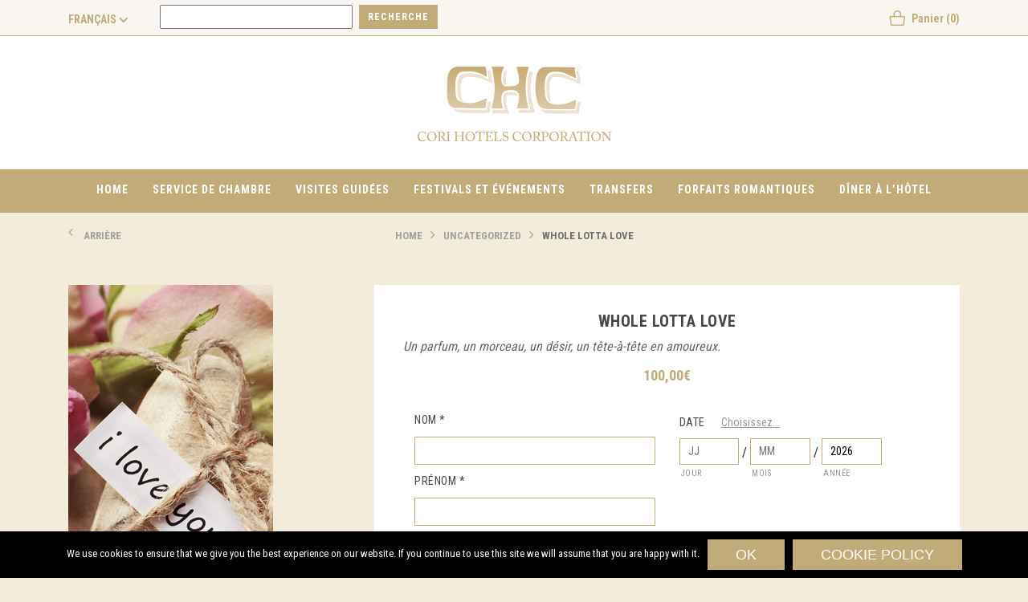

--- FILE ---
content_type: text/html; charset=UTF-8
request_url: https://shop.corihotels.it/fr/produit/whole-lotta-love/
body_size: 11295
content:
<!DOCTYPE html>
<html lang="fr-FR" prefix="og: http://ogp.me/ns#" class="no-js">
<head>
	<meta charset="UTF-8">
	<meta name="viewport" content="width=device-width, minimum-scale=1.0, maximum-scale=1.0, user-scalable=no">
	<link rel="profile" href="http://gmpg.org/xfn/11">


		<script>(function(html){html.className = html.className.replace(/\bno-js\b/,'js')})(document.documentElement);</script>
<title>WHOLE LOTTA LOVE - Cori Hotels Group Shop</title>
<link rel="alternate" hreflang="es" href="https://shop.corihotels.it/es/producto/whole-lotta-love/" />
<link rel="alternate" hreflang="fr" href="https://shop.corihotels.it/fr/produit/whole-lotta-love/" />
<link rel="alternate" hreflang="de" href="https://shop.corihotels.it/de/produkt/whole-lotta-love/" />
<link rel="alternate" hreflang="it" href="https://shop.corihotels.it/it/prodotto/a-tutto-amore/" />
<link rel="alternate" hreflang="en" href="https://shop.corihotels.it/product/whole-lotta-love/" />

<!-- This site is optimized with the Yoast SEO Premium plugin v8.1.2 - https://yoast.com/wordpress/plugins/seo/ -->
<link rel="canonical" href="https://shop.corihotels.it/fr/produit/whole-lotta-love/" />
<meta property="og:locale" content="fr_FR" />
<meta property="og:type" content="article" />
<meta property="og:title" content="WHOLE LOTTA LOVE - Cori Hotels Group Shop" />
<meta property="og:description" content="Un parfum, un morceau, un désir, un tête-à-tête en amoureux." />
<meta property="og:url" content="https://shop.corihotels.it/fr/produit/whole-lotta-love/" />
<meta property="og:site_name" content="Cori Hotels Group Shop" />
<meta property="og:image" content="https://shop.corihotels.it/wp-content/uploads/2018/05/love1.jpg" />
<meta property="og:image:secure_url" content="https://shop.corihotels.it/wp-content/uploads/2018/05/love1.jpg" />
<meta property="og:image:width" content="255" />
<meta property="og:image:height" content="400" />
<meta name="twitter:card" content="summary_large_image" />
<meta name="twitter:description" content="Un parfum, un morceau, un désir, un tête-à-tête en amoureux." />
<meta name="twitter:title" content="WHOLE LOTTA LOVE - Cori Hotels Group Shop" />
<meta name="twitter:image" content="https://shop.corihotels.it/wp-content/uploads/2018/05/love1.jpg" />
<!-- / Yoast SEO Premium plugin. -->

<link rel='dns-prefetch' href='//ajax.googleapis.com' />
<link rel='dns-prefetch' href='//code.jquery.com' />
<link rel='dns-prefetch' href='//fonts.googleapis.com' />
<link rel='dns-prefetch' href='//s.w.org' />
<link rel="alternate" type="application/rss+xml" title="Cori Hotels Group Shop &raquo; Flux" href="https://shop.corihotels.it/fr/feed/" />
<link rel="alternate" type="application/rss+xml" title="Cori Hotels Group Shop &raquo; Flux des commentaires" href="https://shop.corihotels.it/fr/comments/feed/" />
		<script type="text/javascript">
			window._wpemojiSettings = {"baseUrl":"https:\/\/s.w.org\/images\/core\/emoji\/11\/72x72\/","ext":".png","svgUrl":"https:\/\/s.w.org\/images\/core\/emoji\/11\/svg\/","svgExt":".svg","source":{"concatemoji":"https:\/\/shop.corihotels.it\/wp-includes\/js\/wp-emoji-release.min.js?ver=4.9.8"}};
			!function(a,b,c){function d(a,b){var c=String.fromCharCode;l.clearRect(0,0,k.width,k.height),l.fillText(c.apply(this,a),0,0);var d=k.toDataURL();l.clearRect(0,0,k.width,k.height),l.fillText(c.apply(this,b),0,0);var e=k.toDataURL();return d===e}function e(a){var b;if(!l||!l.fillText)return!1;switch(l.textBaseline="top",l.font="600 32px Arial",a){case"flag":return!(b=d([55356,56826,55356,56819],[55356,56826,8203,55356,56819]))&&(b=d([55356,57332,56128,56423,56128,56418,56128,56421,56128,56430,56128,56423,56128,56447],[55356,57332,8203,56128,56423,8203,56128,56418,8203,56128,56421,8203,56128,56430,8203,56128,56423,8203,56128,56447]),!b);case"emoji":return b=d([55358,56760,9792,65039],[55358,56760,8203,9792,65039]),!b}return!1}function f(a){var c=b.createElement("script");c.src=a,c.defer=c.type="text/javascript",b.getElementsByTagName("head")[0].appendChild(c)}var g,h,i,j,k=b.createElement("canvas"),l=k.getContext&&k.getContext("2d");for(j=Array("flag","emoji"),c.supports={everything:!0,everythingExceptFlag:!0},i=0;i<j.length;i++)c.supports[j[i]]=e(j[i]),c.supports.everything=c.supports.everything&&c.supports[j[i]],"flag"!==j[i]&&(c.supports.everythingExceptFlag=c.supports.everythingExceptFlag&&c.supports[j[i]]);c.supports.everythingExceptFlag=c.supports.everythingExceptFlag&&!c.supports.flag,c.DOMReady=!1,c.readyCallback=function(){c.DOMReady=!0},c.supports.everything||(h=function(){c.readyCallback()},b.addEventListener?(b.addEventListener("DOMContentLoaded",h,!1),a.addEventListener("load",h,!1)):(a.attachEvent("onload",h),b.attachEvent("onreadystatechange",function(){"complete"===b.readyState&&c.readyCallback()})),g=c.source||{},g.concatemoji?f(g.concatemoji):g.wpemoji&&g.twemoji&&(f(g.twemoji),f(g.wpemoji)))}(window,document,window._wpemojiSettings);
		</script>
		<style type="text/css">
img.wp-smiley,
img.emoji {
	display: inline !important;
	border: none !important;
	box-shadow: none !important;
	height: 1em !important;
	width: 1em !important;
	margin: 0 .07em !important;
	vertical-align: -0.1em !important;
	background: none !important;
	padding: 0 !important;
}
</style>
<link rel='stylesheet' id='cookie-notice-front-css'  href='https://shop.corihotels.it/wp-content/plugins/cookie-notice/css/front.min.css?ver=4.9.8' type='text/css' media='all' />
<link rel='stylesheet' id='jquery-ui-style-css'  href='//ajax.googleapis.com/ajax/libs/jqueryui/1.11.4/themes/smoothness/jquery-ui.min.css?ver=4.9.8' type='text/css' media='all' />
<link rel='stylesheet' id='wc-bookings-styles-css'  href='https://shop.corihotels.it/wp-content/plugins/woocommerce-bookings/assets/css/frontend.css?ver=1.11.1' type='text/css' media='all' />
<link rel='stylesheet' id='woocommerce-layout-css'  href='https://shop.corihotels.it/wp-content/plugins/woocommerce/assets/css/woocommerce-layout.css?ver=3.4.8' type='text/css' media='all' />
<link rel='stylesheet' id='woocommerce-smallscreen-css'  href='https://shop.corihotels.it/wp-content/plugins/woocommerce/assets/css/woocommerce-smallscreen.css?ver=3.4.8' type='text/css' media='only screen and (max-width: 768px)' />
<link rel='stylesheet' id='woocommerce-general-css'  href='https://shop.corihotels.it/wp-content/plugins/woocommerce/assets/css/woocommerce.css?ver=3.4.8' type='text/css' media='all' />
<style id='woocommerce-inline-inline-css' type='text/css'>
.woocommerce form .form-row .required { visibility: visible; }
</style>
<link rel='stylesheet' id='wpml-legacy-dropdown-0-css'  href='//shop.corihotels.it/wp-content/plugins/sitepress-multilingual-cms/templates/language-switchers/legacy-dropdown/style.css?ver=1' type='text/css' media='all' />
<link rel='stylesheet' id='wpml-menu-item-0-css'  href='//shop.corihotels.it/wp-content/plugins/sitepress-multilingual-cms/templates/language-switchers/menu-item/style.css?ver=1' type='text/css' media='all' />
<link rel='stylesheet' id='woo-vou-public-style-css'  href='https://shop.corihotels.it/wp-content/plugins/woocommerce-pdf-vouchers/includes/css/woo-vou-public.css?ver=3.6.3' type='text/css' media='all' />
<link rel='stylesheet' id='wpml-cms-nav-css-css'  href='https://shop.corihotels.it/wp-content/plugins/wpml-cms-nav/res/css/navigation.css?ver=1.4.23' type='text/css' media='all' />
<link rel='stylesheet' id='cms-navigation-style-base-css'  href='https://shop.corihotels.it/wp-content/plugins/wpml-cms-nav/res/css/cms-navigation-base.css?ver=1.4.23' type='text/css' media='screen' />
<link rel='stylesheet' id='cms-navigation-style-css'  href='https://shop.corihotels.it/wp-content/plugins/wpml-cms-nav/res/css/cms-navigation.css?ver=1.4.23' type='text/css' media='screen' />
<link rel='stylesheet' id='jquery-ui-css'  href='https://code.jquery.com/ui/1.11.2/themes/smoothness/jquery-ui.css?ver=4.9.8' type='text/css' media='all' />
<link rel='stylesheet' id='twentysixteen-fonts-css'  href='https://fonts.googleapis.com/css?family=Merriweather%3A400%2C700%2C900%2C400italic%2C700italic%2C900italic%7CMontserrat%3A400%2C700%7CInconsolata%3A400&#038;subset=latin%2Clatin-ext' type='text/css' media='all' />
<link rel='stylesheet' id='genericons-css'  href='https://shop.corihotels.it/wp-content/themes/meetodo/genericons/genericons.css?ver=3.4.1' type='text/css' media='all' />
<link rel='stylesheet' id='twentysixteen-style-css'  href='https://shop.corihotels.it/wp-content/themes/meetodo-child/style.css?ver=4.9.8' type='text/css' media='all' />
<!--[if lt IE 10]>
<link rel='stylesheet' id='twentysixteen-ie-css'  href='https://shop.corihotels.it/wp-content/themes/meetodo/css/ie.css?ver=20160816' type='text/css' media='all' />
<![endif]-->
<!--[if lt IE 9]>
<link rel='stylesheet' id='twentysixteen-ie8-css'  href='https://shop.corihotels.it/wp-content/themes/meetodo/css/ie8.css?ver=20160816' type='text/css' media='all' />
<![endif]-->
<!--[if lt IE 8]>
<link rel='stylesheet' id='twentysixteen-ie7-css'  href='https://shop.corihotels.it/wp-content/themes/meetodo/css/ie7.css?ver=20160816' type='text/css' media='all' />
<![endif]-->
<link rel='stylesheet' id='meet_css-css'  href='https://shop.corihotels.it/wp-content/themes/meetodo-child/assets/css/main.min.css?ver=4.9.8' type='text/css' media='all' />
<link rel='stylesheet' id='meet_resp_css-css'  href='https://shop.corihotels.it/wp-content/themes/meetodo-child/assets/css/responsive.css?ver=4.9.8' type='text/css' media='all' />
<link rel='stylesheet' id='timepicker_css-css'  href='https://shop.corihotels.it/wp-content/themes/meetodo-child/assets/css/jquery.timepicker.css?ver=4.9.8' type='text/css' media='all' />
<link rel='stylesheet' id='custom_css-css'  href='https://shop.corihotels.it/wp-content/themes/meetodo-child/custom.css?ver=4.9.8' type='text/css' media='all' />
<script type='text/javascript' src='https://shop.corihotels.it/wp-includes/js/jquery/jquery.js?ver=1.12.4'></script>
<script type='text/javascript' src='https://shop.corihotels.it/wp-includes/js/jquery/jquery-migrate.min.js?ver=1.4.1'></script>
<script type='text/javascript' src='https://shop.corihotels.it/wp-content/plugins/woocommerce-multilingual/res/js/front-scripts.min.js?ver=4.3.5'></script>
<script type='text/javascript'>
/* <![CDATA[ */
var actions = {"is_lang_switched":"1","force_reset":"0"};
/* ]]> */
</script>
<script type='text/javascript' src='https://shop.corihotels.it/wp-content/plugins/woocommerce-multilingual/res/js/cart_widget.min.js?ver=4.3.5'></script>
<script type='text/javascript' src='https://shop.corihotels.it/wp-content/plugins/sitepress-multilingual-cms/res/js/jquery.cookie.js?ver=4.0.6'></script>
<script type='text/javascript'>
/* <![CDATA[ */
var wpml_cookies = {"_icl_current_language":{"value":"fr","expires":1,"path":"\/"}};
var wpml_cookies = {"_icl_current_language":{"value":"fr","expires":1,"path":"\/"}};
/* ]]> */
</script>
<script type='text/javascript' src='https://shop.corihotels.it/wp-content/plugins/sitepress-multilingual-cms/res/js/cookies/language-cookie.js?ver=4.0.6'></script>
<script type='text/javascript'>
/* <![CDATA[ */
var cnArgs = {"ajaxurl":"https:\/\/shop.corihotels.it\/wp-admin\/admin-ajax.php","hideEffect":"fade","onScroll":"yes","onScrollOffset":"500","cookieName":"cookie_notice_accepted","cookieValue":"true","cookieTime":"31536000","cookiePath":"\/","cookieDomain":"","redirection":"","cache":"1","refuse":"no","revoke_cookies":"0","revoke_cookies_opt":"automatic","secure":"1"};
/* ]]> */
</script>
<script type='text/javascript' src='https://shop.corihotels.it/wp-content/plugins/cookie-notice/js/front.min.js?ver=1.2.44'></script>
<script type='text/javascript'>
/* <![CDATA[ */
var wc_add_to_cart_params = {"ajax_url":"\/wp-admin\/admin-ajax.php?lang=fr","wc_ajax_url":"\/fr\/?wc-ajax=%%endpoint%%","i18n_view_cart":"Voir le panier","cart_url":"https:\/\/shop.corihotels.it\/fr\/cart\/","is_cart":"","cart_redirect_after_add":"no"};
/* ]]> */
</script>
<script type='text/javascript' src='https://shop.corihotels.it/wp-content/plugins/woocommerce/assets/js/frontend/add-to-cart.min.js?ver=3.4.8'></script>
<script type='text/javascript' src='//shop.corihotels.it/wp-content/plugins/sitepress-multilingual-cms/templates/language-switchers/legacy-dropdown/script.js?ver=1'></script>
<script type='text/javascript' src='https://shop.corihotels.it/wp-content/plugins/js_composer/assets/js/vendors/woocommerce-add-to-cart.js?ver=6.4.1'></script>
<!--[if lt IE 9]>
<script type='text/javascript' src='https://shop.corihotels.it/wp-content/themes/meetodo/js/html5.js?ver=3.7.3'></script>
<![endif]-->
<script type='text/javascript' src='https://shop.corihotels.it/wp-content/themes/meetodo-child/assets/js/popper.min.js?ver=4.9.8'></script>
<script type='text/javascript' src='https://shop.corihotels.it/wp-content/themes/meetodo-child/assets/js/bootstrap.min.js?ver=4.9.8'></script>
<script type='text/javascript' src='https://shop.corihotels.it/wp-content/themes/meetodo-child/assets/js/jquery.matchHeight.js?ver=4.9.8'></script>
<script type='text/javascript' src='https://shop.corihotels.it/wp-content/themes/meetodo-child/assets/js/slick.min.js?ver=4.9.8'></script>
<script type='text/javascript' src='https://shop.corihotels.it/wp-content/themes/meetodo-child/assets/js/jquery.sticky.js?ver=4.9.8'></script>
<script type='text/javascript' src='https://shop.corihotels.it/wp-content/themes/meetodo-child/assets/js/jquery.timepicker.min.js?ver=4.9.8'></script>
<script type='text/javascript'>
/* <![CDATA[ */
var meetodostr = {"error_hours":"Le service n'est pas disponible \u00e0 votre heure d'arriv\u00e9e.","field_required":"S'il-vous-pla\u00eet remplissez tous les champs requis."};
/* ]]> */
</script>
<script type='text/javascript' src='https://shop.corihotels.it/wp-content/themes/meetodo-child/assets/js/custom.js?ver=4.9.8'></script>
<script type='text/javascript' src='https://shop.corihotels.it/wp-content/themes/meetodo-child/assets/js/custom-scripts.js?ver=4.9.8'></script>
<link rel='https://api.w.org/' href='https://shop.corihotels.it/fr/wp-json/' />
<link rel="EditURI" type="application/rsd+xml" title="RSD" href="https://shop.corihotels.it/xmlrpc.php?rsd" />
<link rel="wlwmanifest" type="application/wlwmanifest+xml" href="https://shop.corihotels.it/wp-includes/wlwmanifest.xml" /> 
<meta name="generator" content="WordPress 4.9.8" />
<meta name="generator" content="WooCommerce 3.4.8" />
<link rel='shortlink' href='https://shop.corihotels.it/fr/?p=347' />
<link rel="alternate" type="application/json+oembed" href="https://shop.corihotels.it/fr/wp-json/oembed/1.0/embed/?url=https%3A%2F%2Fshop.corihotels.it%2Ffr%2Fproduit%2Fwhole-lotta-love%2F" />
<link rel="alternate" type="text/xml+oembed" href="https://shop.corihotels.it/fr/wp-json/oembed/1.0/embed/?url=https%3A%2F%2Fshop.corihotels.it%2Ffr%2Fproduit%2Fwhole-lotta-love%2F&#038;format=xml" />
<meta name="generator" content="WPML ver:4.0.6 stt:1,4,3,27,2;" />

		<script async src="https://www.googletagmanager.com/gtag/js?id=UA-22553456-53"></script>
		<script>
			window.dataLayer = window.dataLayer || [];
			function gtag(){dataLayer.push(arguments);}
			gtag('js', new Date());
			gtag('config', 'UA-22553456-53');
			
		</script>

		<noscript><style>.woocommerce-product-gallery{ opacity: 1 !important; }</style></noscript>
			<style type="text/css">.recentcomments a{display:inline !important;padding:0 !important;margin:0 !important;}</style>
		<meta name="generator" content="Powered by WPBakery Page Builder - drag and drop page builder for WordPress."/>
<noscript><style> .wpb_animate_when_almost_visible { opacity: 1; }</style></noscript><!-- WooCommerce Google Analytics Integration -->
		<script type='text/javascript'>
			var gaProperty = 'UA-22553456-53';
			var disableStr = 'ga-disable-' + gaProperty;
			if ( document.cookie.indexOf( disableStr + '=true' ) > -1 ) {
				window[disableStr] = true;
			}
			function gaOptout() {
				document.cookie = disableStr + '=true; expires=Thu, 31 Dec 2099 23:59:59 UTC; path=/';
				window[disableStr] = true;
			}
		</script>
		<script type='text/javascript'>(function(i,s,o,g,r,a,m){i['GoogleAnalyticsObject']=r;i[r]=i[r]||function(){
		(i[r].q=i[r].q||[]).push(arguments)},i[r].l=1*new Date();a=s.createElement(o),
		m=s.getElementsByTagName(o)[0];a.async=1;a.src=g;m.parentNode.insertBefore(a,m)
		})(window,document,'script','//www.google-analytics.com/analytics.js','ga');ga( 'create', 'UA-22553456-53', 'auto' );
		ga( 'set', 'dimension1', 'no' );
ga( 'require', 'ec' );</script>
		<!-- /WooCommerce Google Analytics Integration --></head>

<body class="product-template-default single single-product postid-347 cookies-not-set desktop chrome woocommerce woocommerce-page woocommerce-no-js wpb-js-composer js-comp-ver-6.4.1 vc_responsive">

		<header class="large-screen">
            <div class="mobile_none">
<div class="top-header">
    <div class="container">
        <div class="row">
            <div class="col-6">
                <div class="top-leftbar">
                    <ul class="list-inline">
                        <li id="switch_menu">
                            
<div
	 class="wpml-ls-statics-shortcode_actions wpml-ls wpml-ls-legacy-dropdown js-wpml-ls-legacy-dropdown">
	<ul>

		<li tabindex="0" class="wpml-ls-slot-shortcode_actions wpml-ls-item wpml-ls-item-fr wpml-ls-current-language wpml-ls-item-legacy-dropdown">
			<a href="#" class="js-wpml-ls-item-toggle wpml-ls-item-toggle"><span class="wpml-ls-native">Français</span></a>

			<ul class="wpml-ls-sub-menu">
				
					<li class="wpml-ls-slot-shortcode_actions wpml-ls-item wpml-ls-item-es wpml-ls-first-item">
						<a href="https://shop.corihotels.it/es/producto/whole-lotta-love/" class="wpml-ls-link"><span class="wpml-ls-native">Español</span></a>
					</li>

				
					<li class="wpml-ls-slot-shortcode_actions wpml-ls-item wpml-ls-item-de">
						<a href="https://shop.corihotels.it/de/produkt/whole-lotta-love/" class="wpml-ls-link"><span class="wpml-ls-native">Deutsch</span></a>
					</li>

				
					<li class="wpml-ls-slot-shortcode_actions wpml-ls-item wpml-ls-item-it">
						<a href="https://shop.corihotels.it/it/prodotto/a-tutto-amore/" class="wpml-ls-link"><span class="wpml-ls-native">Italiano</span></a>
					</li>

				
					<li class="wpml-ls-slot-shortcode_actions wpml-ls-item wpml-ls-item-en wpml-ls-last-item">
						<a href="https://shop.corihotels.it/product/whole-lotta-love/" class="wpml-ls-link"><span class="wpml-ls-native">English</span></a>
					</li>

							</ul>

		</li>

	</ul>
</div>
                        </li>

                        <li id="search_menu">
                            <form role="search" method="get" id="searchform" action="https://shop.corihotels.it/fr/" >
    <div>
    <input class="search_input" type="text" value="" name="s" id="s" />
    <div class="button left-right-hover"><input class="button_input" type="submit" id="searchsubmit" value="Recherche" /></div>
    </div>
    </form>
                        </li>
                    </ul>
                </div>
            </div>
            <div class="col-6">
                <div class="top-rightbar">
                    <ul class="list-inline text-right">
                                                <li><a href="https://shop.corihotels.it/fr/cart/"><span class="cart_top_bar"></span>Panier (0)</a></li>

                    </ul>

                </div>
            </div>
        </div>
    </div>
</div>
</div><!-- Logo Header -->
<div class="mobile_none">
<div class="logo-header text-center">
    <a href="/fr"><img src="https://shop.corihotels.it/wp-content/themes/meetodo-child/img/logo-header.png" alt=""></a>
</div>
<!-- Header Navbar -->
<div class="navbar-cover">
    <nav class="navbar navbar-expand-lg navbar-expand-md navbar-expand-sm navbar-light bg-faded">
        <button class="navbar-toggler navbar-toggler-right collapsed" type="button" data-toggle="collapse" data-target="#chcnavbar" aria-controls="cedarnavbar" aria-expanded="false" aria-label="Toggle navigation">
            <span class="navbar-toggler-icon"></span>
        </button>
        <div class="navbar-collapse collapse" id="chcnavbar" style="">
            <ul id="menu-main-menu" class="navbar-nav mx-auto"><li id="menu-item-1842" class="menu-item menu-item-type-custom menu-item-object-custom menu-item-1842 nav-item"><a class="nav-link"href="/fr/">Home</a></li>
<li id="menu-item-1843" class="menu-item menu-item-type-taxonomy menu-item-object-product_cat menu-item-has-children menu-item-1843 nav-item"><a class="nav-link"href="https://shop.corihotels.it/fr/categorie-produit/service-de-chambre/">Service de chambre</a>
<ul class="sub-menu">
	<li id="menu-item-1847" class="menu-item menu-item-type-taxonomy menu-item-object-product_cat menu-item-1847 nav-item"><a class="nav-link"href="https://shop.corihotels.it/fr/categorie-produit/service-de-chambre/services-daccueil/">Services d&rsquo;Accueil</a></li>
	<li id="menu-item-1844" class="menu-item menu-item-type-taxonomy menu-item-object-product_cat menu-item-1844 nav-item"><a class="nav-link"href="https://shop.corihotels.it/fr/categorie-produit/carte-di-vins/">Bulles et Champagnes</a></li>
	<li id="menu-item-1846" class="menu-item menu-item-type-taxonomy menu-item-object-product_cat menu-item-1846 nav-item"><a class="nav-link"href="https://shop.corihotels.it/fr/categorie-produit/service-de-chambre/occasions-speciales/">Occasions Spéciales</a></li>
</ul>
</li>
<li id="menu-item-1849" class="menu-item menu-item-type-taxonomy menu-item-object-product_cat menu-item-1849 nav-item"><a class="nav-link"href="https://shop.corihotels.it/fr/categorie-produit/service-de-chambre/visites-guidees/">Visites Guidées</a></li>
<li id="menu-item-1850" class="menu-item menu-item-type-taxonomy menu-item-object-product_cat menu-item-1850 nav-item"><a class="nav-link"href="https://shop.corihotels.it/fr/categorie-produit/festivals-et-evenements/">Festivals et événements</a></li>
<li id="menu-item-1848" class="menu-item menu-item-type-taxonomy menu-item-object-product_cat menu-item-1848 nav-item"><a class="nav-link"href="https://shop.corihotels.it/fr/categorie-produit/service-de-chambre/transfer-fr/">Transfers</a></li>
<li id="menu-item-64655" class="menu-item menu-item-type-taxonomy menu-item-object-product_cat menu-item-64655 nav-item"><a class="nav-link"href="https://shop.corihotels.it/fr/categorie-produit/forfaits-romantiques/">Forfaits romantiques</a></li>
<li id="menu-item-64652" class="menu-item menu-item-type-taxonomy menu-item-object-product_cat menu-item-has-children menu-item-64652 nav-item"><a class="nav-link"href="https://shop.corihotels.it/fr/categorie-produit/diner-a-lhotel/">Dîner à l&rsquo;hôtel</a>
<ul class="sub-menu">
	<li id="menu-item-64653" class="menu-item menu-item-type-taxonomy menu-item-object-product_cat menu-item-64653 nav-item"><a class="nav-link"href="https://shop.corihotels.it/fr/categorie-produit/diner-a-lhotel/top-of-the-carlton-fr/">Top of the Carlton</a></li>
	<li id="menu-item-64654" class="menu-item menu-item-type-taxonomy menu-item-object-product_cat menu-item-64654 nav-item"><a class="nav-link"href="https://shop.corihotels.it/fr/categorie-produit/diner-a-lhotel/restaurant-la-cupola-fr/">Restaurant La Cupola</a></li>
	<li id="menu-item-64656" class="menu-item menu-item-type-taxonomy menu-item-object-product_cat menu-item-64656 nav-item"><a class="nav-link"href="https://shop.corihotels.it/fr/categorie-produit/diner-a-lhotel/carlton-cafe-fr/">Carlton Café</a></li>
</ul>
</li>
</ul>



        </div>
    </nav>

</div>
</div>




		</header><!-- .site-header -->
        <header class="small-screen">
            <div class="mobile_block">
    <nav class="navbar navbar-expand-lg  navbar-light bg-faded">
        <a  href="/fr"><img class="logo_responsive"src="https://shop.corihotels.it/wp-content/themes/meetodo-child/img/resp-logo.png" alt="logo responsive"></a>
        <ul class="list-small-right">
          <li id="search_mobile"><div class="search_input_mob"><form role="search" method="get" id="searchform" action="https://shop.corihotels.it/fr/" >
    <div>
    <input class="search_input" type="text" value="" name="s" id="s" />
    <div class="button left-right-hover"><input class="button_input" type="submit" id="searchsubmit" value="Recherche" /></div>
    </div>
    </form></div><a class="search_le" href=""></a></li>
<li id="cart_mob"><a href="https://shop.corihotels.it/fr/cart/"> </a></li>
         
          <li id="menu_toggle"><button class="navbar-toggler navbar-toggler-right collapsed" type="button" data-toggle="collapse" data-target="#chcnavbar1" aria-controls="chcnavbar" aria-expanded="false" aria-label="Toggle navigation">
              <span class="navbar-toggler-icon"></span>
          </button></li>
        </ul>

        <div class="navbar-collapse collapse" id="chcnavbar1" style="">
          <ul id="menu-main-menu" class="navbar-nav mx-auto"><li id="menu-item-2520" class="menu-item menu-item-type-custom menu-item-object-custom menu-item-2520 nav-item"><a class="nav-link"href="/fr/">Home</a></li>
<li id="menu-item-64657" class="menu-item menu-item-type-taxonomy menu-item-object-product_cat menu-item-has-children menu-item-64657 nav-item"><a class="nav-link"href="https://shop.corihotels.it/fr/categorie-produit/service-de-chambre/">Service de chambre</a>
<ul class="sub-menu">
	<li id="menu-item-2487" class="menu-item menu-item-type-taxonomy menu-item-object-product_cat menu-item-2487 nav-item"><a class="nav-link"href="https://shop.corihotels.it/fr/categorie-produit/service-de-chambre/services-daccueil/">Services d&rsquo;Accueil</a></li>
	<li id="menu-item-2486" class="menu-item menu-item-type-taxonomy menu-item-object-product_cat menu-item-2486 nav-item"><a class="nav-link"href="https://shop.corihotels.it/fr/categorie-produit/service-de-chambre/occasions-speciales/">Occasions Spéciales</a></li>
	<li id="menu-item-2488" class="menu-item menu-item-type-taxonomy menu-item-object-product_cat menu-item-2488 nav-item"><a class="nav-link"href="https://shop.corihotels.it/fr/categorie-produit/carte-di-vins/">Bulles et Champagnes</a></li>
</ul>
</li>
<li id="menu-item-2493" class="menu-item menu-item-type-taxonomy menu-item-object-product_cat menu-item-2493 nav-item"><a class="nav-link"href="https://shop.corihotels.it/fr/categorie-produit/festivals-et-evenements/">Festivals et événements</a></li>
<li id="menu-item-2490" class="menu-item menu-item-type-taxonomy menu-item-object-product_cat menu-item-2490 nav-item"><a class="nav-link"href="https://shop.corihotels.it/fr/categorie-produit/service-de-chambre/transfer-fr/">Transfers</a></li>
<li id="menu-item-2491" class="menu-item menu-item-type-taxonomy menu-item-object-product_cat menu-item-2491 nav-item"><a class="nav-link"href="https://shop.corihotels.it/fr/categorie-produit/service-de-chambre/visites-guidees/">Excursions et visites guidées</a></li>
<li id="menu-item-64659" class="menu-item menu-item-type-taxonomy menu-item-object-product_cat menu-item-64659 nav-item"><a class="nav-link"href="https://shop.corihotels.it/fr/categorie-produit/forfaits-romantiques/">Forfaits romantiques</a></li>
<li id="menu-item-2492" class="menu-item menu-item-type-taxonomy menu-item-object-product_cat menu-item-has-children menu-item-2492 nav-item"><a class="nav-link"href="https://shop.corihotels.it/fr/categorie-produit/diner/">Dîner</a>
<ul class="sub-menu">
	<li id="menu-item-64660" class="menu-item menu-item-type-taxonomy menu-item-object-product_cat menu-item-64660 nav-item"><a class="nav-link"href="https://shop.corihotels.it/fr/categorie-produit/diner-a-lhotel/carlton-cafe-fr/">Carlton Café</a></li>
	<li id="menu-item-64661" class="menu-item menu-item-type-taxonomy menu-item-object-product_cat menu-item-64661 nav-item"><a class="nav-link"href="https://shop.corihotels.it/fr/categorie-produit/diner-a-lhotel/restaurant-la-cupola-fr/">Restaurant La Cupola</a></li>
	<li id="menu-item-64662" class="menu-item menu-item-type-taxonomy menu-item-object-product_cat menu-item-64662 nav-item"><a class="nav-link"href="https://shop.corihotels.it/fr/categorie-produit/diner-a-lhotel/top-of-the-carlton-fr/">Top of the Carlton</a></li>
</ul>
</li>
<li id="menu-item-wpml-ls-1406-fr" class="menu-item wpml-ls-slot-1406 wpml-ls-item wpml-ls-item-fr wpml-ls-current-language wpml-ls-menu-item menu-item-type-wpml_ls_menu_item menu-item-object-wpml_ls_menu_item menu-item-has-children menu-item-wpml-ls-1406-fr nav-item"><a class="nav-link"title="Français" href="https://shop.corihotels.it/fr/produit/whole-lotta-love/"><span class="wpml-ls-native">Français</span></a>
<ul class="sub-menu">
	<li id="menu-item-wpml-ls-1406-es" class="menu-item wpml-ls-slot-1406 wpml-ls-item wpml-ls-item-es wpml-ls-menu-item wpml-ls-first-item menu-item-type-wpml_ls_menu_item menu-item-object-wpml_ls_menu_item menu-item-wpml-ls-1406-es nav-item"><a class="nav-link"title="Español" href="https://shop.corihotels.it/es/producto/whole-lotta-love/"><span class="wpml-ls-native">Español</span></a></li>
	<li id="menu-item-wpml-ls-1406-de" class="menu-item wpml-ls-slot-1406 wpml-ls-item wpml-ls-item-de wpml-ls-menu-item menu-item-type-wpml_ls_menu_item menu-item-object-wpml_ls_menu_item menu-item-wpml-ls-1406-de nav-item"><a class="nav-link"title="Deutsch" href="https://shop.corihotels.it/de/produkt/whole-lotta-love/"><span class="wpml-ls-native">Deutsch</span></a></li>
	<li id="menu-item-wpml-ls-1406-it" class="menu-item wpml-ls-slot-1406 wpml-ls-item wpml-ls-item-it wpml-ls-menu-item menu-item-type-wpml_ls_menu_item menu-item-object-wpml_ls_menu_item menu-item-wpml-ls-1406-it nav-item"><a class="nav-link"title="Italiano" href="https://shop.corihotels.it/it/prodotto/a-tutto-amore/"><span class="wpml-ls-native">Italiano</span></a></li>
	<li id="menu-item-wpml-ls-1406-en" class="menu-item wpml-ls-slot-1406 wpml-ls-item wpml-ls-item-en wpml-ls-menu-item wpml-ls-last-item menu-item-type-wpml_ls_menu_item menu-item-object-wpml_ls_menu_item menu-item-wpml-ls-1406-en nav-item"><a class="nav-link"title="English" href="https://shop.corihotels.it/product/whole-lotta-love/"><span class="wpml-ls-native">English</span></a></li>
</ul>
</li>
</ul>        </div>
      </nav>
</div>        </header>

<div id="primary" class="content-area"><main id="main" class="site-main" role="main">

     
<section class="breadcrumb-sec d-sm-block d-none">
    <div class="container">
        <div class="row">
            <div class="col-12">
                <ul class="list-inline">
                    <li class="back d-lg-block d-md-none d-sm-none"><i class="fa fa-angle-left" aria-hidden="true"></i><a href="https://shop.corihotels.it/fr/categorie-produit/uncategorized-fr/">Arrière</a></li>
                    <li class="text-center bread_link">
                        <a href="https://shop.corihotels.it">HOME</a><i class="fa fa-angle-right" aria-hidden="true"></i><a href="https://shop.corihotels.it/fr/categorie-produit/uncategorized-fr/">Uncategorized</a><i class="fa fa-angle-right" aria-hidden="true"></i><a href="" class="color_dark">WHOLE LOTTA LOVE</a>
                    </li>
                </ul>
            </div>
        </div>
    </div>
</section>
<section id="product-347" class="product-detail post-347 product type-product status-publish has-post-thumbnail product_cat-uncategorized-fr first instock virtual sold-individually purchasable product-type-booking" >
    <div class="container">
        <div class="row row-eq-height">
            <div class="col-md-4 col-sm-12 pr-lg-3 pr-md-0">
                <div id="gallery_product" class="leftbar-cover">
                    
    <div class="cover-slider">
        <a href="https://shop.corihotels.it/wp-content/uploads/2018/05/love1.jpg" data-toggle="modal" data-target="#lightbox">
            <img src="https://shop.corihotels.it/wp-content/uploads/2018/05/love1.jpg" alt="">
        </a>
    </div>



                </div>
            </div>
            <div class="col-md-8 col-sm-12 pl-lg-3 pl-md-0">
                <div class="rightbat-cover he340">
                    <div class="desp-cover1 ">
                        <h2>WHOLE LOTTA LOVE</h2>
                        <p style="text-align: left;" align="CENTER">Un parfum, un morceau, un désir, un tête-à-tête en amoureux.</p>                        <strong><span class="woocommerce-Price-amount amount">100,00<span class="woocommerce-Price-currencySymbol">&euro;</span></span> 
                                                
                        </strong>
                    </div>
                    
                                        <div class="d-md-block d-xs-none">
                        
<noscript>Votre navigateur doit supporter JavaScript pour pouvoir faire une réservation.</noscript>

<form class="cart form-cori-shop row" method="post" enctype='multipart/form-data' data-nonce="ff933a9ac1">
            <div class="col-sm-6 col-12" >
        
                <div class="form-group">
                <label>Nom *</label><input class="form-control required" name="name_on_p" value="" /><label>Prénom *</label><input class="form-control required" name="lastname_on_p" value="" />                </div>

        
                <div class="form-group">
                    <label>Où séjournez-vous?</label><select class="form-control" name="hotel_on_p"><option value="carlton">Hotel Carlton on the Grand Canal</option><option value="capri">Hotel Capri</option></select>
                </div>

        
        </div>

                        <div id="wc-bookings-booking-form" class="col-sm-6 col-12 wc-bookings-booking-form" style="display:none">


        <div class="form-group">
    <fieldset class="wc-bookings-date-picker wc-bookings-date-picker-booking wc_bookings_field_start_date">
        <legend>
            <span class="label">Date</span> <small class="wc-bookings-date-picker-choose-date">Choisissez...</small>
        </legend>

        <div class="picker" data-display="" data-duration-unit="day" data-availability="[[]]" data-default-availability="false" data-fully-booked-days="[]" data-unavailable-days="[]"data-partially-booked-days="[]" data-buffer-days="[]" data-restricted-days="false" data-min_date="+1d" data-max_date="+12m" data-default_date="2026-01-19" data-is_range_picker_enabled="0"></div>

        <div class="wc-bookings-date-picker-date-fields">
            
                        <label>
                <input type="text" name="wc_bookings_field_start_date_day" placeholder="JJ" size="2" class="booking_date_day" />
                <span>Jour</span>
            </label> / <label>
                <input type="text" name="wc_bookings_field_start_date_month" placeholder="MM" size="2" class="booking_date_month" />
                <span>Mois</span>
            </label>
             / <label>
                <input type="text" value="2026" name="wc_bookings_field_start_date_year" placeholder="AAAA" size="4" class="booking_date_year" />
                <span>Année</span>
            </label>
        </div>

            </fieldset>
</div>
        <div class="wc-bookings-booking-cost" style="display:none"></div>

    </div>


    
    <input type="hidden" name="add-to-cart" value="347" class="wc-booking-product-id" />
    <div class="text-center col-sm-12">
        <button type='submit' class='carrello-btn left-right-hover wc-bookings-booking-form-button single_add_to_cart_button button alt disabled' style="display:none">Ajoutez au panier</button>
    </div>
    
</form>

                    </div>
                                    </div>
            </div>
        </div>
    </div>
</section>

<section class="tabs-sec">
    <div class="container">
        
    <div class="row">
        <div class="col-12">
            <div class="tab-cover hidden-sm-1">
                <nav>
                    <div class="nav nav-tabs" id="nav-tab" role="tablist">
                        
                                <a class="nav-item nav-link active" id="nav-description-tab" data-toggle="tab" href="#nav-description"  role="tab" aria-controls="nav-description" aria-selected="true" >Description</a>

                            
                                            </div>
                </nav>
                <div class="tab-content" id="nav-tabContent">
                                            <div class="tab-pane fade show active" id="nav-description" role="tabpanel" aria-labelledby="nav-description-tab">
                            

<ul>
<li>
<p>Une table romantique pour deux avec vue sur le Grand Canal</p>
</li>
<li>
<p>Une Bouteille de Vin Prosecco Italien « Bortolomiol V.S.Q.P.R.D. »</p>
</li>
<li>
<p>Une corbeille de fraises fraîches enrobées de chocolat fondu</p>
</li>
<li>
<p>Six roses rouges</p>
<p>&nbsp;</p>
<p><em>Prix pour deux personnes Disponible à partir de Mai jusqu&rsquo;à Septembre chez Top of the Carlton Sky Lounge. En cas de mauvais temps et en hiver « Rouge Passion » sera servit chez notre Restaurant La Cupola. </em><br />
 </p>
</li>
</ul>
                        </div>
                    
                 </div>
            </div>
            <div class="tabs-small-group">
              <div class="panel-group" id="accordion" role="tablist" aria-multiselectable="true">

                
                                        <div class="panel panel-default">
                        <div class="panel-heading" role="tab" id="headingdescription">
                            <h4 class="panel-title">
                                <a role="button" class="" data-toggle="collapse" data-parent="#accordion" href="#collapsedescription" aria-expanded="true" aria-controls="collapsedescription">
                                    <i class="more-less fa fa-chevron-down"></i>
                                    Description                                </a>
                            </h4>
                        </div>
                        <div id="collapsedescription" class="panel-collapse collapse" role="tabpanel" aria-labelledby="headingdescription">
                            <div class="panel-body">
                                    

<ul>
<li>
<p>Une table romantique pour deux avec vue sur le Grand Canal</p>
</li>
<li>
<p>Une Bouteille de Vin Prosecco Italien « Bortolomiol V.S.Q.P.R.D. »</p>
</li>
<li>
<p>Une corbeille de fraises fraîches enrobées de chocolat fondu</p>
</li>
<li>
<p>Six roses rouges</p>
<p>&nbsp;</p>
<p><em>Prix pour deux personnes Disponible à partir de Mai jusqu&rsquo;à Septembre chez Top of the Carlton Sky Lounge. En cas de mauvais temps et en hiver « Rouge Passion » sera servit chez notre Restaurant La Cupola. </em><br />
 </p>
</li>
</ul>
                            </div>
                        </div>
                    </div>
                                        
                                       
                    
               
                

            </div><!-- panel-group -->
            </div>
        </div>
    </div>


    </div>
</section>
<!-- Model -->
<div id="lightbox" class="modal fade" tabindex="-1" role="dialog" aria-labelledby="myLargeModalLabel" aria-hidden="true">
    <div class="modal-dialog">
        <button type="button" class="close hidden" data-dismiss="modal" aria-hidden="true">×</button>
        <div class="modal-content">
            <div class="modal-body">
                <img src="" alt="" />
            </div>
        </div>
    </div>
</div>

</main></div>

<section class="social-section">
    <div class="container">
        <div class="row">
            <div class="col-12">
                <h2 class="title_style">Retrouvez-nous aussi sur</h2>
                <ul class="list-inline">
                    <li><a target="_blank" href="https://www.facebook.com/HotelCarltonOnTheGrandCanalVenice"><i class="fa fa-facebook" aria-hidden="true"></i></a></li>
                    <li><a target="_blank" href="https://plus.google.com/u/0/+HotelCarltonOnTheGrandCanalVenezia/posts"><i class="fa fa-google-plus-official" aria-hidden="true"></i></a></li>
                    <li><a target="_blank" href="https://twitter.com/HotelCarlton"><i class="fa fa-twitter" aria-hidden="true"></i></a></li>
                    <li><a target="_blank" href="https://www.youtube.com/user/ChcReservations/videos"><i class="fa fa-youtube-play" aria-hidden="true"></i></a></li>
                </ul>
            </div>
        </div>
    </div>
</section>

<footer class="footer">
    <div class="top-footer">
        <div class="container">
            <div class="row">
                <div class="col-12">
                    <div class="desp-footer text-center">
                        <p>Hotel Carlton on the Grand Canal | Santa Croce 578 | 30135 Venezia, Italia</p>

                                                            <ul class="list-inline">
                                    <div class="menu-footer-menu-francese-container"><ul id="menu-footer-menu-francese" class="footer-links-menu"><li id="menu-item-2855" class="menu-item menu-item-type-post_type menu-item-object-page menu-item-2855 nav-item"><a class="nav-link"href="https://shop.corihotels.it/fr/service-a-la-clientele/">Service à la Clientèle</a></li>
<li id="menu-item-2164" class="menu-item menu-item-type-post_type menu-item-object-page menu-item-2164 nav-item"><a class="nav-link"href="https://shop.corihotels.it/fr/termes-et-conditions/">TERMES ET CONDITIONS</a></li>
<li id="menu-item-2038" class="menu-item menu-item-type-post_type menu-item-object-page menu-item-2038 nav-item"><a class="nav-link"href="https://shop.corihotels.it/fr/privacy-policy/">Privacy Policy</a></li>
</ul></div>                                </ul><!-- .social-navigation -->
                            

                    </div>
                </div>
            </div>
        </div>
    </div>
    <div class="footer-bottom">
        <div class="container">
            <div class="row">
                <div class="col-12">
                    <p> Hotel Carlton on the Grand Canal ® P.IVA 00910380278 © 2000-2014 <br>All rights reserved. No part of this site may be reproduced without our written permission. <br>Realizzato da Venezia.net Srl</p>
                </div>
            </div>
        </div>
    </div>
</footer>


<div class="woo-vou-popup-content woo-vou-preview-pdf-content">
				
	<div class="woo-vou-header">
		<div class="woo-vou-header-title">Preview</div>
		<div class="woo-vou-popup-close"><a href="javascript:void(0);" class="woo-vou-close-button"><img src="https://shop.corihotels.it/wp-content/plugins/woocommerce-pdf-vouchers/includes/images/tb-close.png" alt="Close"></a></div>
	</div>
		
	<div class="woo-vou-popup">
		<iframe class="woo-vou-preview-pdf-iframe" src="" width="100%" height="100%"></iframe>
	</div><!--.woo-vou-popup-->
</div><!--.woo-vou-popup-content-->

<div class="woo-vou-popup-overlay woo-vou-preview-pdf-overlay"></div>	<script type="text/javascript">
		var c = document.body.className;
		c = c.replace(/woocommerce-no-js/, 'woocommerce-js');
		document.body.className = c;
	</script>
	<script type='text/javascript'>
/* <![CDATA[ */
var wc_single_product_params = {"i18n_required_rating_text":"Veuillez s\u00e9lectionner un classement","review_rating_required":"yes","flexslider":{"rtl":false,"animation":"slide","smoothHeight":true,"directionNav":false,"controlNav":"thumbnails","slideshow":false,"animationSpeed":500,"animationLoop":false,"allowOneSlide":false},"zoom_enabled":"","zoom_options":[],"photoswipe_enabled":"","photoswipe_options":{"shareEl":false,"closeOnScroll":false,"history":false,"hideAnimationDuration":0,"showAnimationDuration":0},"flexslider_enabled":""};
/* ]]> */
</script>
<script type='text/javascript' src='https://shop.corihotels.it/wp-content/plugins/woocommerce/assets/js/frontend/single-product.min.js?ver=3.4.8'></script>
<script type='text/javascript' src='https://shop.corihotels.it/wp-content/plugins/woocommerce/assets/js/jquery-blockui/jquery.blockUI.min.js?ver=2.70'></script>
<script type='text/javascript' src='https://shop.corihotels.it/wp-content/plugins/woocommerce/assets/js/js-cookie/js.cookie.min.js?ver=2.1.4'></script>
<script type='text/javascript'>
/* <![CDATA[ */
var woocommerce_params = {"ajax_url":"\/wp-admin\/admin-ajax.php?lang=fr","wc_ajax_url":"\/fr\/?wc-ajax=%%endpoint%%"};
/* ]]> */
</script>
<script type='text/javascript' src='https://shop.corihotels.it/wp-content/plugins/woocommerce/assets/js/frontend/woocommerce.min.js?ver=3.4.8'></script>
<script type='text/javascript'>
/* <![CDATA[ */
var wc_cart_fragments_params = {"ajax_url":"\/wp-admin\/admin-ajax.php?lang=fr","wc_ajax_url":"\/fr\/?wc-ajax=%%endpoint%%","cart_hash_key":"wc_cart_hash_7a29544a0ff31af1ef816aeaaec95b9c","fragment_name":"wc_fragments_7a29544a0ff31af1ef816aeaaec95b9c"};
/* ]]> */
</script>
<script type='text/javascript' src='https://shop.corihotels.it/wp-content/plugins/woocommerce/assets/js/frontend/cart-fragments.min.js?ver=3.4.8'></script>
<script type='text/javascript'>
/* <![CDATA[ */
var WooVouPublic = {"ajaxurl":"https:\/\/shop.corihotels.it\/wp-admin\/admin-ajax.php","preview_pdf":"https:\/\/shop.corihotels.it?post_type=woovouchers&woo_vou_pdf_action=preview&voucher_id","vou_min_date":"0","vou_max_date":"","vou_template_err":"<li><p class=\"woo-vou-recipient-error\">Field Voucher Template is required.<\/p><\/li>","delivery_meth_err":"<li><p class=\"woo-vou-recipient-error\">Field Delivery Method is required.<\/p><\/li>","is_variable":"","recipient_name_err":"<li><p class=\"woo-vou-recipient-error\">Field Nom du destinataire is required.<\/p><\/li>","recipient_email_err":"<li><p class=\"woo-vou-recipient-error\">Field E-mail du destinataire is required.<\/p><\/li>","recipient_message_err":"<li><p class=\"woo-vou-recipient-error\">Field Message pour le destinataire is required.<\/p><\/li>","recipient_giftdate_err":"<li><p class=\"woo-vou-recipient-error\">Field Recipient Gift Date is required.<\/p><\/li>"};
/* ]]> */
</script>
<script type='text/javascript' src='https://shop.corihotels.it/wp-content/plugins/woocommerce-pdf-vouchers/includes/js/woo-vou-public.js?ver=3.6.3'></script>
<script type='text/javascript' src='https://shop.corihotels.it/wp-includes/js/jquery/ui/core.min.js?ver=1.11.4'></script>
<script type='text/javascript' src='https://shop.corihotels.it/wp-includes/js/jquery/ui/datepicker.min.js?ver=1.11.4'></script>
<script type='text/javascript'>
jQuery(document).ready(function(jQuery){jQuery.datepicker.setDefaults({"closeText":"Fermer","currentText":"Aujourd\u2019hui","monthNames":["janvier","f\u00e9vrier","mars","avril","mai","juin","juillet","ao\u00fbt","septembre","octobre","novembre","d\u00e9cembre"],"monthNamesShort":["Jan","F\u00e9v","Mar","Avr","Mai","Juin","Juil","Ao\u00fbt","Sep","Oct","Nov","D\u00e9c"],"nextText":"Suivant","prevText":"Pr\u00e9c\u00e9dent","dayNames":["dimanche","lundi","mardi","mercredi","jeudi","vendredi","samedi"],"dayNamesShort":["dim","lun","mar","mer","jeu","ven","sam"],"dayNamesMin":["D","L","M","M","J","V","S"],"dateFormat":"d MM yy","firstDay":1,"isRTL":false});});
</script>
<script type='text/javascript' src='https://shop.corihotels.it/wp-content/themes/meetodo/js/skip-link-focus-fix.js?ver=20160816'></script>
<script type='text/javascript' src='https://shop.corihotels.it/wp-includes/js/wp-embed.min.js?ver=4.9.8'></script>
<script type='text/javascript'>
/* <![CDATA[ */
var wc_bookings_booking_form = {"closeText":"Fermer","currentText":"Aujourd\u2019hui","prevText":"Pr\u00e9c\u00e9dent","nextText":"Suivant","monthNames":["janvier","f\u00e9vrier","mars","avril","mai","juin","juillet","ao\u00fbt","septembre","octobre","novembre","d\u00e9cembre"],"monthNamesShort":["Jan","F\u00e9v","Mar","Avr","Mai","Juin","Juil","Ao\u00fbt","Sep","Oct","Nov","D\u00e9c"],"dayNames":["dimanche","lundi","mardi","mercredi","jeudi","vendredi","samedi"],"dayNamesShort":["dim","lun","mar","mer","jeu","ven","sam"],"dayNamesMin":["D","L","M","M","J","V","S"],"firstDay":"1","current_time":"20260119","check_availability_against":"","duration_unit":"day","resources_assignment":"customer","isRTL":"","product_id":"347","default_availability":"","booking_duration":"1","booking_duration_type":"fixed","booking_min_duration":"1","booking_max_duration":"1"};
var booking_form_params = {"cache_ajax_requests":"false","ajax_url":"https:\/\/shop.corihotels.it\/wp-admin\/admin-ajax.php","i18n_date_unavailable":"Cette date n\u2019est pas disponible","i18n_date_fully_booked":"This date is fully booked and unavailable","i18n_date_partially_booked":"This date is partially booked - but bookings still remain","i18n_date_available":"This date is available","i18n_start_date":"Choisissez une date de d\u00e9but","i18n_end_date":"Choisissez une date de fin","i18n_dates":"Dates","i18n_choose_options":"Veuillez s\u00e9lectionner une date disponible.","i18n_clear_date_selection":"To clear selection, pick a new start date"};
/* ]]> */
</script>
<script type='text/javascript' src='https://shop.corihotels.it/wp-content/plugins/woocommerce-bookings/assets/js/booking-form.min.js?ver=1.11.1'></script>
<script type='text/javascript' src='https://shop.corihotels.it/wp-includes/js/underscore.min.js?ver=1.8.3'></script>
<script type='text/javascript'>
/* <![CDATA[ */
var wc_bookings_date_picker_args = {"ajax_url":"\/fr\/?wc-ajax=wc_bookings_find_booked_day_blocks"};
/* ]]> */
</script>
<script type='text/javascript' src='https://shop.corihotels.it/wp-content/plugins/woocommerce-bookings/assets/js/date-picker.js?ver=1.11.1'></script>
<!-- WooCommerce JavaScript -->
<script type="text/javascript">
jQuery(function($) { 

					$( '.single_add_to_cart_button' ).click( function() {
						ga( 'ec:addProduct', {'id': '#347','name': 'WHOLE LOTTA LOVE','quantity': $( 'input.qty' ).val() ? $( 'input.qty' ).val() : '1'} );
						ga( 'ec:setAction', 'add' );
						ga( 'send', 'event', 'UX', 'click', 'add to cart' );
					});
				


					$( '.add_to_cart_button:not(.product_type_variable, .product_type_grouped)' ).click( function() {
						ga( 'ec:addProduct', {'id': ($(this).data('product_sku')) ? ($(this).data('product_sku')) : ('#' + $(this).data('product_id')),'quantity': $(this).data('quantity')} );
						ga( 'ec:setAction', 'add' );
						ga( 'send', 'event', 'UX', 'click', 'add to cart' );
					});
				

ga( 'send', 'pageview' ); 
 });
</script>

			<div id="cookie-notice" role="banner" class="cn-bottom bootstrap" style="color: #fff; background-color: #000;"><div class="cookie-notice-container"><span id="cn-notice-text">We use cookies to ensure that we give you the best experience on our website. If you continue to use this site we will assume that you are happy with it.</span><a href="#" id="cn-accept-cookie" data-cookie-set="accept" class="cn-set-cookie cn-button bootstrap button">Ok</a><a href="https://shop.corihotels.it/fr/regulations-on-the-use-of-cookies/" target="_blank" id="cn-more-info" class="cn-more-info cn-button bootstrap button">Cookie Policy</a>
				</div>
				
			</div></body>
</html>


--- FILE ---
content_type: text/css
request_url: https://shop.corihotels.it/wp-content/themes/meetodo-child/style.css?ver=4.9.8
body_size: 45
content:
/*
Theme Name: Meetodo Child
Author: Giulia Maddalena
Author URI: www.giuliamadda.it
Description: Wp child theme customized for obesità.org
Version: 1.3
Template: meetodo
*/

--- FILE ---
content_type: text/css
request_url: https://shop.corihotels.it/wp-content/themes/meetodo-child/assets/css/responsive.css?ver=4.9.8
body_size: 1005
content:
.small-screen {
  display: none;
}
.slick-dots {
  display: none !important;
}
.small-screen-data {
  display: none;
}
.tabs-small-group {
  display: none;
}
.product-detail-tablet {
  display: none;
}

@media (min-width:766px) and (max-width: 1023px) {

  .product-detail-tablet {
    display: block;
  }
  .form-cori-shop {
    display: none;
  }
  .cover-slider img {
    width: 100%;
    height: 340px;
    object-fit: cover;
  }
  .product-detail .col-4 {
    padding-right: 0px;
  }
  .product-detail .col-8 {
    padding-left: 0px;
  }
  .he340 {
    height: 340px;
  }
  .product-detail-tablet {
    padding: 30px 0 0;
  }
  .product-sec .slider-cover .slick-left-arrow {
    left: -10px;
  }
  .product-sec .slider-cover .slick-right-arrow {
    right: -10px;
  }
  .product-detail-tablet .rightbat-cover {
    padding: 20px 0;
  }
  .product-detail .rightbat-cover form {
    margin: 0px;
    padding: 0px 20px;
  }
  .desp-cover1 {
    padding: 0 10px;
  }
  .desp-cover1 p br {
    display: none;
  }
  .product-sec .slider-cover .slider-one h4 br {
    display: none;
  }
  .container {
      max-width: 900px !important;
  }
}
/* 640 */
@media all and (max-width: 766px) {

  .large-screen {
    display: none;
  }

  .small-screen {
    display: block;
  }

  header {
    background-color: #ffffff;
    border-top: 1px solid #c0ab79;
    border-bottom: 1px solid #c0ab79;
  }

  .breadcrumb-sec {
    display: none;
  }

  .product-detail .col-4, .product-detail .col-8 {
    flex: inherit;
    max-width: 100%;
  }
  .cover-slider img {
    width: 100%;
  }
  .product-detail .leftbar-cover .slick-arrow {
    display: none !important;
  }
  .slick-dots {
    display: block !important;
  }
  .slick-dots {
    padding: 0px;
    margin: 20px 0 0;
    text-align: center;
  }
  .leftbar-cover {
    background-color: #ffffff;
  }
  .leftbar-cover button, .leftbar-cover html [type="button"], .leftbar-cover [type="reset"], .leftbar-cover [type="submit"] {
    display: none;
  }
  .leftbar-cover .slick-dots li {
    display: inline-block;
    width: 20px;
    height: 20px;
    background-color: #f7ecda;
    border-radius: 50%;
    margin-right: 10px;
  }
  .leftbar-cover .slick-dots .slick-active {
    background-color: #c6aa72;
  }
  .product-detail .rightbat-cover p br {
    display: none;
  }
  .product-detail .rightbat-cover {
    padding: 25px 0;
  }
  .rightbat-cover .col-6 {
    flex: inherit;
    max-width: 100%;
  }
  .small-screen-data {
    display: block;
    margin-top: 10px;
  }
  .small-deps {
    display: none;
  }
  .carrello-btn {
    margin-top: 10px;
  }
  .product-sec {
    display: none;
  }
  .social-section {
    margin-top: 0px;
  }
  .footer .top-footer {
    padding: 20px 0;
  }
  .footer .top-footer .desp-footer p {
    margin: 0 0 15px;
  }
  .footer .footer-bottom {
    padding: 15px 0;
  }
  .product-detail .rightbat-cover form {
    padding: 20px 20px 0;
    border-top: 20px solid #f7ecda;
    margin-top: 15px;
  }
  .desp-cover1 {
    padding: 0 20px;
  }
  .hidden-sm-1 {
    display: none;
  }
  .tabs-small-group {
    display: block;
    background-color: #ffffff;
    padding: 20px 15px;
  }
  .tabs-small-group .panel-title {
    font-size: 18px;
    font-weight: 400;
    font-family: 'Roboto Condensed', sans-serif;
    padding-bottom: 10px;
    border-bottom: 1px solid #c0ab79;
    margin-bottom: 10px;
  }
  .tabs-small-group .panel-title a {
    color: #454545;
  }
  .tabs-small-group .panel-body {
    color: #828282;
  }
  .tabs-small-group .panel.panel-default {
    margin-bottom: 20px;
  }
  .tabs-small-group .more-less {
    float: right;
    color: #ceb687;
  }
  .navbar-brand img {
    width: 70%;
  }
  #menu-main-menu {
    margin-top: 0px;
    background-color: #ceb687;
    position: absolute;
    left: 0px;
    width: 100%;
    padding-left: 20px;
    z-index: 100;
  }
  .navbar-light .navbar-toggler {
    border: none;
  }
  .navbar-light .navbar-toggler:focus {
    outline: none;
  }
  #menu-main-menu li a {
    color: #ffffff;
  }
  .list-small-right {
    margin: 0px;
    padding: 0px;
  }
  .list-small-right li {
    display: inline-block;
    border-right: 1px solid #c0ab79;
  }
  .list-small-right li:last-child {
    border-right: none;
  }
  .list-small-right li a {
    color: #c0ab79;
    padding: 0 10px;
    font-size: 18px;
  }
  .navbar-toggler {
    padding: 0 5px;
  }
}
/* End 640 */

@media all and (max-width: 480px) {

  .navbar {
    text-align: center;
  }
  .navbar-light .navbar-brand {
    padding: 0px;
    width: 100%;
    margin: 0px;
  }
  .navbar-light .navbar-brand img {
    width: 30%;
  }
  .list-small-right {
    width: 100%;
    margin-top: 10px;
  }
  #menu-main-menu li a {
    text-align: left;
  }
  .social-section ul li a {
    width: 30px;
    height: 30px;
    border-radius: 50%;
    line-height: 30px;
    font-size: 14px;
  }
  .product-detail-tablet {
    display: none;
  }
}


--- FILE ---
content_type: text/css
request_url: https://shop.corihotels.it/wp-content/themes/meetodo-child/custom.css?ver=4.9.8
body_size: 3638
content:
/*NAVIGATION*/
body
{
	width: 100%;
    display: block;
    overflow-x: hidden;
}
.ui-widget
{
  font-family: 'Roboto Condensed', sans-serif;
}
li.wpml-ls-item
{
	width: 90px;
}
@media (max-width: 768px)
{
	header .mobile_block .navbar #menu-main-menu li.wpml-ls-item 
	{
		width:100%;
	}
	header .mobile_block .navbar #menu-main-menu li.wpml-ls-item a::after
	{
		float: right;
	}
}
.wpml-ls-legacy-dropdown a.wpml-ls-item-toggle:after
{
	border-top: 0;
	top: 0;
}
.sub-menu
{
	display: none;
	width: 100%;
    background-color: #454545;
    position: absolute;
    left: 0;
    right: 0;
    height: 40px;
	z-index: 10;
}
.only_mobile
{
	display: none;
}
.entry-title
{
	text-transform: uppercase;
}
@media (max-width: 768px){
	.only_desktop
	{
		display: none;
	}
	.only_mobile
	{
		display: block;
	}
}
@media (max-width: 568px){
}
.menu-item-has-children  
{
	text-align: center;
}

header.open_menu
{
	margin-bottom: 60px;
}

.menu-item-has-children .sub-menu.open
{
	height: auto;
}
.sub-menu li
{
	display:inline-table;
}
a {
    color: #474747;
}
a:hover {
    color: #474747;
}
.gm-style .place-card-large
{
  display: none !important;
}

.flex_row{
	display:flex;	
}

.title_section_small{
	font-size:16px;
	font-weight:700;
	color:#474747;
	text-transform:uppercase;
}
.title_section_small:hover{
	color:#474747;
}
.relative{
	position:relative;
	overflow:hidden;
}
.link_blocco{
	position:absolute;
	width:calc(100% - 30px);
	height:100%;
	display:block;
	top:0px;
	left:0px;
	z-index:10;
	margin:0 15px;
}
.relative .wpb_wrapper:hover img{
	transform:scale(1.1);
}
.relative .wpb_content_element{
	margin-bottom:0px;
}
.img_box_small figure{
	width:100%;
	overflow:hidden;
}
.img_box_small figure div{
	width:100%;
}
.img_box_small img{
	width:100%;
	height:380px;
	object-fit:cover;
	transition: 0.3s ease-out;
}
.img_full_width figure{
	width:100%;
	overflow:hidden;
}
.img_full_width figure div{
	width:100%;
}
.img_full_width img{
	width:100%;
	height:auto;
	object-fit:cover;
	transition: 0.3s ease-out;
}
.text_box{
	background:#fff;
	padding:25px 10px;
}
.relative p{
	font-size:14px !important;
	color:#646464;
	font-style:italic;
}
.background_big_box,
.background_big_box .vc_column-inner{
	height:100%;
	display:flex;
}
.background_big_box .vc_column-inner{
	padding:0px;
	width:100% ;
	transition:0.3s ease-out;
}
.background_big_box{
	margin:0 15px;
}
.background_big_box:hover .vc_column-inner{
	transform:scale(1.1);
}
.background_big_box .wpb_wrapper{
	width:100%;
}
.text_big_box .vc_column-inner{
	width:calc(100% - 15px);
}
.text_big_box .wpb_wrapper{
	display:flex;
	flex-direction:column;
	align-items:center;
	justify-content:center;
	padding: 20px;
}
.text_big_box .wpb_wrapper .wpb_wrapper{
	padding:0px;
}
.text_big_box h4{
	margin-top:80px;
	margin-bottom:20px !important;
	max-width:290px;
	font-size:16px ;
	font-weight:700;
	line-height:24px;
	text-align:center;
	color:#fff;
	text-transform:uppercase;
}
.text_big_box h3{
	font-size: 50px;
    color: #fff;
    font-style: italic;
    text-align: center;
    font-family: northwellregular,Pinyon Script,cursive;
    font-weight: lighter;
	line-height:54px;
}
.img_underline img{
	margin-top:-10px;
	transition:0.3s ease-out;
}
.two_box_col .vc_column-inner{
	padding-top:0px;
}

#shop_category .product
{
	margin-bottom: 30px;
}


.product{
	display:flex;
	flex-direction:column;
}
.product .slider-img{
	overflow:hidden;
}
.product img{
	width:auto;
	object-fit:cover;
	transition: 0.3s ease-out;
}
.back i
{
	float: left;
}
.breadcrumb-sec ul li a
{
	display: inline-block;
}
#payment .payment_method_paypal img
{
	max-width: 230px;
	max-height: unset !important;
}
.woocommerce-checkout-payment
{
	position: relative;
}
.woocommerce-terms-and-conditions-wrapper > p.form-row
{
	width: 100%;
}
.woocommerce #payment #place_order, .woocommerce-page #payment #place_order
{
	position: absolute;
    right: 15px;
}
@media (max-width: 767px){
	.product img{
		height:400px;
	}
	.woocommerce #payment #place_order, .woocommerce-page #payment #place_order
	{
		position: relative;
		right: 0;
	}
}
.product img:hover{
	transform:scale(1.1);
}
.product h2 {
	font-size:16px ;
	font-weight:700;
	line-height:20px;
	text-align:center;
	color:#474747;
}
.product h2 a{
	color:#474747;
}
.product h2 a:hover{
	color:#474747;
}
.product .description-cover {
	background:#fff;
	padding:20px;
	height:190px;
}
.product .description-cover .inner_desc{
	display:flex;
	flex-direction:column;
	height:100%;
}
.product .description-cover  p span,
.product .description-cover  p {
	text-align:center;
	display:block;
	font-size:14px !important;
	color:#646464;
	font-style:italic;
}

.product .description-cover  strong{
	text-align:center;
	display:block;
	color:#c6aa72;
	margin-top:auto;
}
#gallery_product{
	height:100%;
}
.rightbat-cover{
	min-height:510px;
}
#gallery_product .cover-slider img{
	
}
#gallery_product.slick-slider .slick-list, #gallery_product.slick-slider .slick-track {
    height: 100%;
}
#gallery_product img:hover{
	transform:scale(1);
} 

#wc-bookings-booking-form
{
	padding-top: 0;
}
.wc-bookings-booking-form fieldset input{
	border: 1px solid #c0ab79;
	padding:5px 10px;
}
.product-sec .slider-cover .slick-arrow {
    top: 41%;
}
.slider-cover img{
	height:auto;
}
.woocommerce table.shop_table {
    border: 1px solid #c0ab79;
    border-radius: 0px;
    background:#fff;
}
.woocommerce table.shop_table th{
	padding: 14px 12px;
}
.woocommerce table.shop_table td {
    padding: 14px 12px;
}
.woocommerce table.shop_table td {
    border-top: 1px solid #c0ab79;
}
.coupon input{
	min-width:185px;
}
.coupon {
	display:flex;
	align-items:center;
}
.woocommerce-cart-form tbody .button{
	margin-top:0px !important;
}
.woocommerce a.remove {
    color: #c0ab79 !important;
}
.woocommerce a.remove:hover {
    color: #fff !important;
    background: #c0ab79;
}
.woocommerce table.shop_table {
    border-collapse: collapse;
}
#add_payment_method #payment, .woocommerce-cart #payment, .woocommerce-checkout #payment {
    background: #fff;
    border-radius: 0px;
}
.woocommerce-checkout #payment ul.payment_methods {
    border-bottom: 1px solid #c0ab79;
}
.woocommerce button.button{
	margin-top:0px;
}
.woocommerce table.shop_table tfoot td, .woocommerce table.shop_table tfoot th {
    font-weight: 700;
    border-top: 1px solid #c0ab79;
}
.woocommerce-info {
    border-top-color: #c0ab79;
}
.woocommerce-info::before {
    color: #c0ab79;
}
.woocommerce-info a{
	text-decoration:underline;
}
.woocommerce-error, .woocommerce-info, .woocommerce-message {
    background-color: #fff;
}
.woocommerce form.checkout_coupon, .woocommerce form.login, .woocommerce form.register{
	background-color: #fff;
	border: 1px solid #c0ab79;
	border-radius: 0px;
}
.woocommerce form .form-row label.inline {
    margin-left:20px;
}
.woocommerce form .form-row input.input-text, .woocommerce form .form-row textarea {
    height: 35px;
    border-radius: 0;
    border: 1px solid #c0ab79;
    line-height: 35px;
    padding: 0 10px;
    font-size: 14px;
    font-weight: 400;
    color: #828282;
}
.wc-bookings-booking-form .wc-bookings-booking-cost{
	background: #fff;
    border: 1px solid #c0ab79;
    width: 100%;
    margin: 0px 0 30px 0;
}
.wc-bookings-booking-cost strong{
	display: inline-block !important;
	margin: 0 0 0 10px !important;
}
.wc-bookings-booking-cost span {
    display: inline-block;
}
/* inizio css ricky */
/* Partially Booked Red Triangle */
.wc-bookings-date-picker .ui-datepicker td.partial_booked a:before {
    border-top: none; /* This style removes the red triangle */
}

.woocommerce-message {
    border-top-color: #c0ab79;
}
.woocommerce-message::before {
    color: #c0ab79;
}
.woocommerce a.button{
	margin-top:0px;
}

.wc-bookings-booking-form fieldset .picker.hasDatepicker {
    position: absolute !important;
    width: calc(100% - 30px);
    z-index:10;
}
.wc-bookings-booking-form .wc-bookings-booking-cost{
	padding:7px 16px;
}
legend {
    display: block;
    padding: 0;
    margin-bottom: 0px;
    line-height: 24px;
    margin-bottom:8px;
}
.form-control{
	margin-bottom:8px;;
}
label {
    line-height:22px;
    margin-bottom: 10px;
}
.form-group {
    margin-bottom: 0px;
}
.woocommerce table.shop_table {
    border-collapse: initial;
}
.woocommerce-checkout .woocommerce table.shop_table {
    border-collapse: collapse;
}
p.form-row{
	width:47%;
	display:inline-block;
}
p.form-row.small_field
{
	width: 26%;
}
.woocommerce-checkout #customer_details p.form-row.small_field {
    width: 47%;
}
p.form-row:nth-of-type(2n){
	float:right;
}
.woocommerce-additional-fields{
	margin:20px 0;
}
#order_comments_field{
	width:100%;
}
#order_comments{
	width:100%;
	height:100px;
	padding:10px;
}
.about_paypal{
	    width: 100%;
}
.woocommerce-order-overview.woocommerce-thankyou-order-details.order_details{
	padding:20px;
	background:#fff;
}
.wc-booking-summary {
    margin: 1em 1em 1em 0;
    border: 2px solid #c0ab79;
    padding: 1em;
    color: #888;
    border-radius: 0;
}
.wc-booking-summary  .status-paid
{
	display: none;
}
.woocommerce .woocommerce-customer-details address {
	background:#fff;
    border: 1px solid #c0ab79;
    border-radius:0px;
}
.woocommerce-account .woocommerce-MyAccount-navigation{
	padding-top:20px;
	background:#fff;
	width:27% !important;
}
.woocommerce-account .woocommerce table.shop_table {
    border-collapse: collapse;
}
.woocommerce-account .woocommerce a.button {
    padding: 10px 18px;
    font-size: 13px;
    margin: 3px;
}
.woocommerce-account .u-column1.col-1.woocommerce-Address{
	flex: 100%;
    max-width: 100%;
    padding:0px;
}
.woocommerce-account .woocommerce form .form-row {
    padding: 0px;
}
.woocommerce-account .woocommerce-MyAccount-content fieldset{
	width:100%;
}
.woocommerce-account .woocommerce-MyAccount-content fieldset legend{
	padding-top:30px;
}
.woocommerce-account .woocommerce-MyAccount-content .woocommerce-Button{
	margin-top:20px;
}
.width_full_slick{
	width:100% !important;
	display:flex; 
	justify-content:center;
}
.wc-booking-summary-number .status-unpaid
{
	display: none;
}

@media (max-width: 1024px)
{
	header .top-header .top-leftbar ul #search_menu .search_input
	{
		width: 150px;
	}
}
@media (max-width: 1023px) and (min-width: 766px){
	.form-cori-shop {
    	display: block;
	}
}
@media (max-width: 767px){
.product-detail-tablet
{
	display: block;
}
}
@media (max-width: 568px){
.woocommerce-message 
{
	padding: 20px;
}
.woocommerce-message::before
{
	display: none;
}
.woocommerce-message a
{
	display: block;
    width: 100%;
    text-align: center;
    float: left;
    margin-bottom: 15px;
}

}
.tabs-sec .tab-cover .tab-content .tab-pane p
{
    margin-bottom: 10px;
}
.tabs-sec .tab-cover .tab-content .tab-pane ul
{
	list-style: disc;
}
.tabs-sec .tab-cover .tab-content .tab-pane li
{
	font-size: 14px;
    color: #474747;
    line-height: 20px;
}

#releted_product
{
	padding-top: 40px;
}
/*G*/
.woocommerce a.button:hover
{
	background-color: #c0ab79;
    color: #fff;
}
.wc-bookings-date-picker .ui-datepicker .ui-datepicker-next, .wc-bookings-date-picker .ui-datepicker .ui-datepicker-prev
{
	background-color: #474747
}
.single-product .product-detail .rightbat-cover form #wc-bookings-booking-form .wc-bookings-date-picker .ui-datepicker-header
{
	background: none;
	background-color: #a0a0a0;
}
.lg_hidden {
    display:none;
}
.lg_block{
    display:block;
}
	
.header_mobile{
	display:none;
}
.mobile_block{
	display:none;
}

.hotel_date_wrap
{
	width: 47%;
    float: right;
}
	
@media screen and (max-width:1023px){
	.lg_block{
    	display:none;
	}
	.lg_hidden{
    	display:block;
	}
	.rightbat-cover{
		    min-height: 10px;
		    height:auto;
	}
	.product-detail .form-cori-shop.row .col-6{
		width:100%;
		max-width:100%;
	}
}


@media screen and (max-width:991px){
	.product img {
    	width: 100%;
	}
	#gallery_product
	{
		height: auto;
		width: 100%;
	}
	.product-detail .row > div
	{
		display: flex;
		flex-direction: column;
	}
	.product-detail .row > div .rightbat-cover
	{
		flex: 1;
	}
	#gallery_product .cover-slider img
	{
		min-height: auto;
		max-height: auto;
	}
	
}


@media (max-width:768px){
	.prima_fascia .vc_col-sm-6,
	.terza_fascia .vc_col-sm-6{
		width:100%;
	}
	.prima_fascia .vc_col-sm-6 .relative:first-of-type,
	.terza_fascia .vc_col-sm-6 .relative:first-of-type{
		margin-bottom:30px;
	}
	.background_big_box{
		display:none;
	}
	.mobile_none,
	.large-screen{
		display:none;
	}
	.mobile_block,
	.small-screen{
		display:block;
	}
	header {
    	background-color: #ffffff;
    	border-top: 1px solid #c0ab79;
    	border-bottom: 1px solid #c0ab79;
	}
	.list-small-right {
    	margin: 0px;
    	padding: 0px;
    	list-style-type: none;
    	display: flex;
    	align-items: center;
    	margin-right:15px;
	}
	.navbar, .navbar>.container, .navbar>.container-fluid{
		    flex-wrap: wrap;
		    padding: 0px;
	}
	.logo_responsive{
		width:150px;
		margin: 15px;
	}
	/*.collapse {
    	position: absolute;
    	width: 100%;
    	left: 0px;
    	top: 86px;
	}*/
	#menu-main-menu {
    	background-color: #646464;
    	opacity: 0.9;
    	font-weight: 700;
    	margin-top:0px;
    }
    #menu-main-menu a{
    	font-weight: 700;
	}
	
	.woocommerce-cart-form__cart-item .product-remove
	{
		border-bottom: none;
	}
	.woocommerce table.shop_table td.product-name
	{
		border-top: none;
	}
	#coupon_code
	{
		-webkit-appearance: none;
    	-moz-appearance: none;
		appearance: none;
		border-radius: 0;
		margin-bottom: 5px;
	}
	.woocommerce-table--order-details .woocommerce-table__line-item
	{
		border-top: 1px solid #c0ab79;
	}
	.woocommerce-table--order-details .woocommerce-table__line-item .woocommerce-table__product-name
	{
		padding-top: 30px;
		padding-bottom: 30px;

	}
	.woocommerce-table--order-details .woocommerce-table__line-item .woocommerce-table__product-name .wc-booking-summary
	{
		padding-left: 0;
		border: 0;
	}
	.woocommerce-thankyou-order-details li
	{
		margin: 5px 10px;
	}
	.hotel_date_wrap
	{
		width: 100%;
	}
}
@media (max-width: 766px){
	#menu-main-menu {
    	background-color: #646464;
    	opacity: 0.9;
    }
}
.product h2 a,
.single-product .product-detail .rightbat-cover h2,
.tabs-sec .tab-cover .nav-tabs .nav-link
{
	text-transform: uppercase;
}
.woocommerce-privacy-policy-text
{
	width: 70%;
}
@media screen and (max-width:500px){
		.checkout_coupon .form-row{
			width:100% !important;
		}
		.woocommerce .form-row{
			width:100% !important;
		}
		.single-product .product-detail .rightbat-cover form {
   			padding: 15px 20px 0;
		}
		.coupon {
    		display: flex;
    		flex-direction: column;
    		align-items: stretch;
		}
		.woocommerce-page table.cart td.actions .coupon .input-text, .woocommerce-page table.cart td.actions .coupon input,
		.woocommerce-page table.cart td.actions .coupon .button{
			width:100%;
		}
		#nav-tab a{
			width:100%;
		}
}
@media (max-width: 480px){
	.list-small-right {
    	width: auto;
    	margin-top: 0px;
	}
}




@media (min-width: 576px)
{
	.modal-dialog {
		max-width: 1000px;
		margin: 55px auto;
	}
	
}

.tabs-small-group .panel-title
{
	text-transform: uppercase;
}

@media (max-width: 766px)
{
	.product-detail .rightbat-cover form {
		border-top: 0;
	}
	
}


/*Search page*/

/*Search Page*/
#search_page article 
{
	margin-bottom: 50px;
}

#search_page article::after
{
	content: '';
	width: 100px;
	text-align: center;
	display: block;
	height: 3px;
	background-color: #c0ab79;
}
#search_page h5.page-title-cat
{
	font-family: Roboto Condensed,sans-serif;
	text-transform: uppercase;
	margin-bottom: 30px;
}

#search_result
{
	background-color: #fff;
    padding: 30px;
}
.wc-bookings-date-picker .ui-datepicker td .ui-state-default {
    background: red;
    color: #f8f9fa;
}

/*-----------*/
.breadcrumb-sec {
	margin-top: 0px;
	padding-top: 20px;
}

--- FILE ---
content_type: application/javascript
request_url: https://shop.corihotels.it/wp-content/themes/meetodo-child/assets/js/custom-scripts.js?ver=4.9.8
body_size: 466
content:
(function($) {


    $('.smooth-scroll').click(function() {
        if (location.pathname.replace(/^\//,'') == this.pathname.replace(/^\//,'')
            || location.hostname == this.hostname) {

            var target = $(this.hash);
            target = target.length ? target : $('[name=' + this.hash.slice(1) +']');
            if (target.length) {
                $('html,body').animate({
                    scrollTop: target.offset().top
                }, 1000);
                return false;
            }
        }
    });


    $(document).ready(function() {
        var $lightbox = $('#lightbox');

        $('[data-target="#lightbox"]').on('click', function(event) {
            var $img = $(this).find('img'),
                src = $img.attr('src'),
                alt = $img.attr('alt'),
                css = {
                    'maxWidth': $(window).width() - 100,
                    'maxHeight': $(window).height() - 100
                };

            $lightbox.find('.close').addClass('hidden');
            $lightbox.find('img').attr('src', src);
            $lightbox.find('img').attr('alt', alt);
            $lightbox.find('img').css(css);
        });

        $lightbox.on('shown.bs.modal', function (e) {
            var $img = $lightbox.find('img');

            $lightbox.find('.modal-dialog').css({'width': $img.width()});
            $lightbox.find('.close').removeClass('hidden');
        });
    });


    function toggleIcon(e) {
        $(e.target)
            .prev('.panel-heading')
            .find(".more-less")
            .toggleClass('fa fa-chevron-down fa fa-chevron-up');
    }
    $('.panel-group').on('hidden.bs.collapse', toggleIcon);
    $('.panel-group').on('shown.bs.collapse', toggleIcon);
})(jQuery)



--- FILE ---
content_type: application/javascript
request_url: https://shop.corihotels.it/wp-content/plugins/woocommerce-bookings/assets/js/booking-form.min.js?ver=1.11.1
body_size: 652
content:
jQuery(document).ready(function(o){window.console||(window.console={log:function(o){}});var i=[];o(".wc-bookings-booking-form").on("change","input, select",function(n){var s=o(this).attr("name");if(!o(this).closest("fieldset").find(".picker:eq(0)").data("is_range_picker_enabled")||"wc_bookings_field_duration"===s){var t=o(".wc-bookings-booking-form").index(this);$form=o(this).closest("form");var e=!$form.find("[name='wc_bookings_field_start_date_day']").val()&&!$form.find("#wc_bookings_field_start_date").val();if("wc_bookings_field_resource"===s&&e)wc_bookings_date_picker.refresh_datepicker();else if(!jQuery(n.target).hasClass("addon")||!e){var a=$form.find("input.required_for_calculation"),r=!0;o.each(a,function(i,n){o(n).val()||(r=!1)}),r?($form.find(".wc-bookings-booking-cost").block({message:null,overlayCSS:{background:"#fff",backgroundSize:"16px 16px",opacity:.6}}).show(),i[t]=o.ajax({type:"POST",url:booking_form_params.ajax_url,data:{action:"wc_bookings_calculate_costs",form:$form.serialize()},success:function(i){"{"!==i.charAt(0)&&(console.log(i),i="{"+i.split(/\{(.+)?/)[1]),result=o.parseJSON(i),"ERROR"==result.result?($form.find(".wc-bookings-booking-cost").html(result.html),$form.find(".wc-bookings-booking-cost").unblock(),$form.find(".single_add_to_cart_button").addClass("disabled")):"SUCCESS"==result.result?($form.find(".wc-bookings-booking-cost").html(result.html),$form.find(".wc-bookings-booking-cost").unblock(),$form.find(".single_add_to_cart_button").removeClass("disabled")):($form.find(".wc-bookings-booking-cost").hide(),$form.find(".single_add_to_cart_button").addClass("disabled"),console.log(i)),o(document.body).trigger("wc_booking_form_changed")},error:function(){$form.find(".wc-bookings-booking-cost").hide(),$form.find(".single_add_to_cart_button").addClass("disabled")},dataType:"html"})):$form.find(".wc-bookings-booking-cost").hide()}}}).each(function(){o(this).closest("form").find(".single_add_to_cart_button").addClass("disabled")}),o(".single_add_to_cart_button").on("click",function(i){if(o(this).hasClass("disabled"))return alert(booking_form_params.i18n_choose_options),i.preventDefault(),!1}),o(".wc-bookings-booking-form, .wc-bookings-booking-form-button").show().removeAttr("disabled")});


--- FILE ---
content_type: text/plain
request_url: https://www.google-analytics.com/j/collect?v=1&_v=j102&a=1408702505&t=pageview&_s=1&dl=https%3A%2F%2Fshop.corihotels.it%2Ffr%2Fproduit%2Fwhole-lotta-love%2F&ul=en-us%40posix&dt=WHOLE%20LOTTA%20LOVE%20-%20Cori%20Hotels%20Group%20Shop&sr=1280x720&vp=1280x720&_u=aGDAAUIJAAAAACAMI~&jid=582330340&gjid=1494914930&cid=515252329.1768831280&tid=UA-22553456-53&_gid=1505206216.1768831280&_r=1&_slc=1&cd1=no&z=1835416453
body_size: -452
content:
2,cG-XDKCEMLH98

--- FILE ---
content_type: application/javascript
request_url: https://shop.corihotels.it/wp-content/plugins/woocommerce-bookings/assets/js/date-picker.js?ver=1.11.1
body_size: 7571
content:
/* globals: jQuery, wc_bookings_booking_form, booking_form_params */

// globally accessible for tests
wc_bookings_date_picker = {};

jQuery( function( $ ) {
	var wc_bookings_timeout      = 0,
		wc_bookings_date_picker_object  = {
		init: function() {
			$( 'body' ).on( 'click', '.wc-bookings-date-picker legend small.wc-bookings-date-picker-choose-date', this.toggle_calendar );
			$( 'body' ).on( 'click', '.booking_date_year, .booking_date_month, .booking_date_day', this.open_calendar );
			$( 'body' ).on( 'input', '.booking_date_year, .booking_date_month, .booking_date_day', this.input_date_trigger );
			$( 'body' ).on( 'keypress', '.booking_date_year, .booking_date_month, .booking_date_day', this.input_date_keypress );
			$( 'body' ).on( 'keypress', '.booking_to_date_year, .booking_to_date_month, .booking_to_date_day', this.input_date_keypress );
			$( 'body' ).on( 'change', '.booking_to_date_year, .booking_to_date_month, .booking_to_date_day', this.input_date_trigger );
			$( '.wc-bookings-date-picker legend small.wc-bookings-date-picker-choose-date' ).show();
			$( '.wc-bookings-date-picker' ).each( function() {
				var form     = $( this ).closest( 'form' ),
					picker   = form.find( '.picker' ),
					fieldset = $( this ).closest( 'fieldset' );

				wc_bookings_date_picker.date_picker_init( picker );

				if ( picker.data( 'display' ) == 'always_visible' ) {
					$( '.wc-bookings-date-picker-date-fields', fieldset ).hide();
					$( '.wc-bookings-date-picker-choose-date', fieldset ).hide();
				} else {
					picker.hide();
				}

				if ( picker.data( 'is_range_picker_enabled' ) ) {
					form.find( 'p.wc_bookings_field_duration' ).hide();
					form.find( '.wc_bookings_field_start_date legend span.label' ).text( 'always_visible' !== picker.data( 'display' ) ? booking_form_params.i18n_dates : booking_form_params.i18n_start_date );
				}
			} );
		},
		calc_duration: function( picker ) {
			var form     = picker.closest('form'),
				fieldSet = picker.closest('fieldset'),
				unit     = picker.data( 'duration-unit' );

			setTimeout( function() {
				var days    = 1,
					e_year  = parseInt( fieldSet.find( 'input.booking_to_date_year' ).val(), 10 ),
					e_month = parseInt( fieldSet.find( 'input.booking_to_date_month' ).val(), 10 ),
					e_day   = parseInt( fieldSet.find( 'input.booking_to_date_day' ).val(), 10 ),
					s_year  = parseInt( fieldSet.find( 'input.booking_date_year' ).val(), 10 ),
					s_month = parseInt( fieldSet.find( 'input.booking_date_month' ).val(), 10 ),
					s_day   = parseInt( fieldSet.find( 'input.booking_date_day' ).val(), 10 );

				if ( e_year && e_month >= 0 && e_day && s_year && s_month >= 0 && s_day ) {
					var s_date = new Date( Date.UTC( s_year, s_month - 1, s_day ) ),
						e_date = new Date( Date.UTC( e_year, e_month - 1, e_day ) );

					days = Math.floor( ( e_date.getTime() - s_date.getTime() ) / ( 1000*60*60*24 ) );
					if ( 'day' === unit ) {
						days = days + 1;
					}
				}

				form.find( '#wc_bookings_field_duration' ).val( days ).change();
			} );

		},
		open_calendar: function() {
			$picker = $( this ).closest( 'fieldset' ).find( '.picker:eq(0)' );
			wc_bookings_date_picker.date_picker_init( $picker );
			$picker.slideDown();
		},
		toggle_calendar: function() {
			$picker = $( this ).closest( 'fieldset' ).find( '.picker:eq(0)' );
			wc_bookings_date_picker.date_picker_init( $picker );
			$picker.slideToggle();
		},
		input_date_keypress: function() {
			var $fieldset = $(this).closest( 'fieldset' ),
				$picker   = $fieldset.find( '.picker:eq(0)' );

			if ( $picker.data( 'is_range_picker_enabled' ) ) {
				clearTimeout( wc_bookings_timeout );

				wc_bookings_timeout = setTimeout( wc_bookings_date_picker.calc_duration( $picker ), 800 );
			}
		},
		input_date_trigger: function() {
			var $fieldset = $(this).closest('fieldset'),
				$picker   = $fieldset.find( '.picker:eq(0)' ),
				$form     = $(this).closest('form'),
				year      = parseInt( $fieldset.find( 'input.booking_date_year' ).val(), 10 ),
				month     = parseInt( $fieldset.find( 'input.booking_date_month' ).val(), 10 ),
				day       = parseInt( $fieldset.find( 'input.booking_date_day' ).val(), 10 );

			if ( year && month && day ) {
				var date = new Date( year, month - 1, day );
				$picker.datepicker( "setDate", date );

				if ( $picker.data( 'is_range_picker_enabled' ) ) {
					var to_year      = parseInt( $fieldset.find( 'input.booking_to_date_year' ).val(), 10 ),
						to_month     = parseInt( $fieldset.find( 'input.booking_to_date_month' ).val(), 10 ),
						to_day       = parseInt( $fieldset.find( 'input.booking_to_date_day' ).val(), 10 );

					var to_date = new Date( to_year, to_month - 1, to_day );

					if ( ! to_date || to_date < date ) {
						$fieldset.find( 'input.booking_to_date_year' ).val( '' ).addClass( 'error' );
						$fieldset.find( 'input.booking_to_date_month' ).val( '' ).addClass( 'error' );
						$fieldset.find( 'input.booking_to_date_day' ).val( '' ).addClass( 'error' );
					} else {
						$fieldset.find( 'input' ).removeClass( 'error' );
					}
				}
				$fieldset.triggerHandler( 'date-selected', date );
			}
		},
		select_date_trigger: function( date ) {
			var fieldset          = $( this ).closest('fieldset'),
				picker            = fieldset.find( '.picker:eq(0)' ),
				form              = $( this ).closest( 'form' ),
				parsed_date       = date.split( '-' ),
				start_or_end_date = picker.data( 'start_or_end_date' );

			if ( ! picker.data( 'is_range_picker_enabled' ) || ! start_or_end_date ) {
				start_or_end_date = 'start';
			}

			// End date selected
			if ( start_or_end_date === 'end' ) {

				// Set min date to default
				picker.data( 'min_date', picker.data( 'o_min_date' ) );

				// Set fields
				fieldset.find( 'input.booking_to_date_year' ).val( parsed_date[0] );
				fieldset.find( 'input.booking_to_date_month' ).val( parsed_date[1] );
				fieldset.find( 'input.booking_to_date_day' ).val( parsed_date[2] ).change();

				// Calc duration
				if ( picker.data( 'is_range_picker_enabled' ) ) {
					wc_bookings_date_picker.calc_duration( picker );
				}

				// Next click will be start date
				picker.data( 'start_or_end_date', 'start' );

				if ( picker.data( 'is_range_picker_enabled' ) ) {
					form.find( '.wc_bookings_field_start_date legend span.label' ).text( 'always_visible' !== picker.data( 'display' ) ? booking_form_params.i18n_dates : booking_form_params.i18n_clear_date_selection );
				}

				if ( 'always_visible' !== picker.data( 'display' ) ) {
					$( this ).hide();
				}

			// Start date selected
			} else {
				// Set min date to today
				if ( picker.data( 'is_range_picker_enabled' ) ) {
					picker.data( 'o_min_date', picker.data( 'min_date' ) );
					picker.data( 'min_date', date );
				}

				// Set fields
				fieldset.find( 'input.booking_to_date_year' ).val( '' );
				fieldset.find( 'input.booking_to_date_month' ).val( '' );
				fieldset.find( 'input.booking_to_date_day' ).val( '' );

				fieldset.find( 'input.booking_date_year' ).val( parsed_date[0] );
				fieldset.find( 'input.booking_date_month' ).val( parsed_date[1] );
				fieldset.find( 'input.booking_date_day' ).val( parsed_date[2] ).change();

				// Calc duration
				if ( picker.data( 'is_range_picker_enabled' ) ) {
					wc_bookings_date_picker.calc_duration( picker );
				}

				// Next click will be end date
				picker.data( 'start_or_end_date', 'end' );

				if ( picker.data( 'is_range_picker_enabled' ) ) {
					form.find( '.wc_bookings_field_start_date legend span.label' ).text( booking_form_params.i18n_end_date );
				}

				if ( 'always_visible' !== picker.data( 'display' ) && ! picker.data( 'is_range_picker_enabled' ) ) {
					$( this ).hide();
				}
			}

			fieldset.triggerHandler( 'date-selected', date, start_or_end_date );
		},

		date_picker_init: function( element ) {

			var WC_DatePicker = new WC_Bookings_DatePicker( element );

			WC_DatePicker.set_default_params({
				onSelect: wc_bookings_date_picker.select_date_trigger,
				minDate: WC_DatePicker.get_data_attr( 'min_date' ),
				maxDate: WC_DatePicker.get_data_attr( 'max_date' ),
				defaultDate: WC_DatePicker.get_data_attr( 'default_date' ),
				closeText: WC_DatePicker.get_custom_data( 'closeText' ),
				currentText: WC_DatePicker.get_custom_data( 'currentText' ),
				prevText: WC_DatePicker.get_custom_data( 'prevText' ),
				nextText: WC_DatePicker.get_custom_data( 'nextText' ),
				monthNames: WC_DatePicker.get_custom_data( 'monthNames' ),
				monthNamesShort: WC_DatePicker.get_custom_data( 'monthNamesShort' ),
				dayNames: WC_DatePicker.get_custom_data( 'dayNames' ),
				dayNamesShort: WC_DatePicker.get_custom_data( 'dayNamesShort' ),
				dayNamesMin: WC_DatePicker.get_custom_data( 'dayNamesMin' ),
				firstDay: WC_DatePicker.get_custom_data( 'firstDay' ),
				isRTL: WC_DatePicker.get_custom_data( 'isRTL' ),
				beforeShowDay: WC_DatePicker.maybe_load_from_cache.bind( WC_DatePicker ),
				onChangeMonthYear: function( year, month ) {

					this.get_data( year, month )
						.done( this.applyStylesToDates );

				}.bind( WC_DatePicker ),
			});

			WC_DatePicker.create();
            $( ".ui-datepicker-next" ).trigger( "click" );
            $( ".ui-datepicker-prev" ).trigger( "click" );

		},

		refresh_datepicker: function() {
			var $picker = $( '.wc-bookings-date-picker' ).find('.picker:eq(0)');
			$picker.datepicker( 'refresh' );
		},

		get_input_date: function( fieldset, where ) {
			var year  = fieldset.find( 'input.booking_' + where + 'date_year' ),
				month = fieldset.find( 'input.booking_' + where + 'date_month' ),
				day   = fieldset.find( 'input.booking_' + where + 'date_day' );

			if ( 0 !== year.val().length && 0 !== month.val().length && 0 !== day.val().length ) {
				return year.val() + '-' + month.val() + '-' + day.val();
			} else {
				return '';
			}
		},

		get_number_of_days: function( defaultNumberOfDays, $form, $picker, wc_bookings_booking_form ){
			var number_of_days = defaultNumberOfDays;
			var wcbf = wc_bookings_booking_form;
			if ( $form.find('#wc_bookings_field_duration').length > 0
				&& wcbf.duration_unit != 'minute'
				&& wcbf.duration_unit != 'hour'
				&& ! $picker.data( 'is_range_picker_enabled' ) )
			{
				var user_duration = $form.find('#wc_bookings_field_duration').val();
				number_of_days   = number_of_days * user_duration;
			}

			if ( number_of_days < 1 || wcbf.check_availability_against === 'start' ) {
				number_of_days = 1;
			}
			return number_of_days;
		},

		is_blocks_bookable: function( args ) {
			var bookable = args.default_availability;

			// Loop all the days we need to check for this block.
			for ( var i = 0; i < args.number_of_days; i++ ) {
				var the_date     = new Date( args.start_date );
				the_date.setDate( the_date.getDate() + i );

				var year        = the_date.getFullYear(),
					month       = the_date.getMonth() + 1,
					day         = the_date.getDate(),
					day_of_week = the_date.getDay(),
					week        = $.datepicker.iso8601Week( the_date );

				// Sunday is 0, Monday is 1, and so on.
				if ( day_of_week === 0 ) {
					day_of_week = 7;
				}

				// Is resource available in current date?
				// Note: resource_id = 0 is product's availability rules.
				// Each resource rules also contains product's rules.
				var resource_args = {
					date: the_date,
					default_availability: args.default_availability
				};
				var resource_rules = args.availability[ args.resource_id ];
				bookable = wc_bookings_date_picker.is_resource_available_on_date( resource_args, resource_rules );

				// In case of automatic assignment we want to make sure at least
				// one resource is available.
				if ( 'automatic' === args.resources_assignment ) {
					var automatic_resource_args = $.extend(
						{
							availability: args.availability,
							fully_booked_days: args.fully_booked_days
						},
						resource_args
					);

					bookable = wc_bookings_date_picker.has_available_resource( automatic_resource_args );
				}

				// Fully booked in entire block?
				var ymdIndex = year + '-' + month + '-' + day;
				if ( args.fully_booked_days[ ymdIndex ] ) {
					if ( args.fully_booked_days[ ymdIndex ][0] || args.fully_booked_days[ ymdIndex ][ args.resource_id ] ) {
						bookable = false;
					}
				}

				if ( ! bookable ) {
					break;
				}
			}

			return bookable;

		},

		/**
		 * Goes through all the rules and applies then to them to see if booking is available
		 * for the given date.
		 *
		 * Rules are recursively applied. Rules later array will override rules earlier in the array if
		 * applicable to the block being checked.
		 *
		 * @param args
		 * @param rules array of rules in order from lowest override power to highest.
		 *
		 * @returns boolean
		 */
		is_resource_available_on_date: function( args, rules ) {

			if ( 'object'!== typeof args || 'object' !== typeof rules ) {
				return false;
			}

			var defaultAvailability = args.default_availability,
				year         = args.date.getFullYear(),
				month        = args.date.getMonth() + 1, // months start at 0
				day          = args.date.getDate(),
				day_of_week  = args.date.getDay();

			var	firstOfJanuary = new Date( year, 0, 1 );
			var week =  Math.ceil( ( ( (args.date - firstOfJanuary ) / 86400000) + firstOfJanuary.getDay() + 1 ) / 7 );

			// Sunday is 0, Monday is 1, and so on.
			if ( day_of_week === 0 ) {
				day_of_week = 7;
			}

			// `args.fully_booked_days` and `args.resource_id` only available
			// when checking 'automatic' resource assignment.
			if ( args.fully_booked_days && args.fully_booked_days[ year + '-' + month + '-' + day ] && args.fully_booked_days[ year + '-' + month + '-' + day ][ args.resource_id ] ) {
				return false;
			}

			var minutesAvailableForDay    = [];
			var minutesForADay = _.range( 1, 1440 ,1 );
			// Ensure that the minutes are set when the all slots are available by default.
			if ( defaultAvailability ){
				minutesAvailableForDay = minutesForADay;
			}

			$.each( rules, function( index, rule ) {
				var type  = rule['type'];
				var range = rule['range'];
				try {
					switch ( type ) {
						case 'months':
							if ( typeof range[ month ] != 'undefined' ) {

								if ( range[ month ] ) {
									minutesAvailableForDay = minutesForADay;
								} else{
									minutesAvailableForDay = [];
								}
								return true; // go to the next rule
							}
							break;
						case 'weeks':
							if ( typeof range[ week ] != 'undefined' ) {
								if( range[ week ] ){
									minutesAvailableForDay = minutesForADay;
								} else{
									minutesAvailableForDay = [];
								}
								return true; // go to the next rule
							}
							break;
						case 'days':
							if ( typeof range[ day_of_week ] != 'undefined' ) {
								if( range[ day_of_week ] ){
									minutesAvailableForDay = minutesForADay;
								} else{
									minutesAvailableForDay = [];
								}
								return true; // go to the next rule
							}
							break;
						case 'custom':
							if ( typeof range[ year ][ month ][ day ] != 'undefined' ) {
								if( range[ year ][ month ][ day ]){
									minutesAvailableForDay = minutesForADay;
								} else{
									minutesAvailableForDay = [];
								}
								return true; // go to the next rule
							}
							break;
						case 'time':
						case 'time:1':
						case 'time:2':
						case 'time:3':
						case 'time:4':
						case 'time:5':
						case 'time:6':
						case 'time:7':
							if ( day_of_week === range.day || 0 === range.day ) {

								var fromHour = parseInt( range.from.split(':')[0] );
								var fromMinute = parseInt( range.from.split(':')[1] );
								var toHour = parseInt( range.to.split(':')[0] );
								var toMinute = parseInt( range.to.split(':')[1] );

								// each minute in the day gets a number from 1 to 1440
								var fromMinuteNumber = fromMinute + ( fromHour * 60 );
								var toMinuteNumber = toMinute + ( toHour * 60 );
								var minutesAvailableForTime = _.range(fromMinuteNumber, toMinuteNumber, 1);

								if ( range.rule ) {
									minutesAvailableForDay = _.union(minutesAvailableForDay, minutesAvailableForTime);
								} else {
									minutesAvailableForDay = _.difference(minutesAvailableForDay, minutesAvailableForTime);
								}

								return true;
							}
							break;
						case 'time:range':
							range = range[year][month][day];
							var fromHour = parseInt( range.from.split(':')[0] );
							var fromMinute = parseInt( range.from.split(':')[1] );
							var toHour = parseInt( range.to.split(':')[0] );
							var toMinute = parseInt( range.to.split(':')[1] );

							// each minute in the day gets a number from 1 to 1440
							var fromMinuteNumber = fromMinute + ( fromHour * 60 );
							var toMinuteNumber = toMinute + ( toHour * 60 );
							var minutesAvailableForTime = _.range(fromMinuteNumber, toMinuteNumber, 1);

							if ( range.rule ) {
								minutesAvailableForDay = _.union(minutesAvailableForDay, minutesAvailableForTime);
							} else {
								minutesAvailableForDay = _.difference(minutesAvailableForDay, minutesAvailableForTime);
							}
							break;
					}
				} catch( err ) {
					return true; // go to the next rule
				}
			});

			return ! _.isEmpty( minutesAvailableForDay );

		},
		get_week_number: function( date ){
			var January1 = new Date( date.getFullYear(), 0, 1 );
			var week     = Math.ceil( ( ( ( date - January1 ) / 86400000) + January1.getDay() + 1 ) / 7 );
			return week;
		},
		has_available_resource: function( args ) {
			for ( var resource_id in args.availability ) {
				resource_id = parseInt( resource_id, 10 );

				// Skip resource_id '0' that has been performed before.
				if ( 0 === resource_id ) {
					continue;
				}

				var resource_rules = args.availability[ resource_id ];
				args.resource_id = resource_id;
				if ( wc_bookings_date_picker.is_resource_available_on_date( args, resource_rules ) ) {
					return true;
				}
			}

			return false;
		}
	};

	/**
	 * Represents a jQuery UI DatePicker.
	 * 
	 * @constructor
	 * @version 1.10.11
	 * @since   1.10.11
	 * @param   {object} element - jQuery object for the picker that was initialized.
	 * @param   {object} opts - Optional arguments.
	 */
	var WC_Bookings_DatePicker = function WC_Bookings_DatePicker( element ) {

		this.$picker    = $( element );
		this.$form      = this.$picker.closest( 'form' );
		this.customData = {};
		this.opts       = {
			cache: false
		};
		this.cache      = {
			data       : {},
			attributes : {}
		};

		$.each( wc_bookings_booking_form, function( key, val ) {
			this.customData[ key ] = val;
		}.bind( this ) );

		$.each( booking_form_params, function( key, val ) {
			this.customData[ key ] = val;
		}.bind( this ) );

		if ( this.customData.cache_ajax_requests && ( 'true' == this.customData.cache_ajax_requests.toLowerCase() || 'false' == this.customData.cache_ajax_requests.toLowerCase() ) ) {
			this.opts.cache = 'true' == this.customData.cache_ajax_requests.toLowerCase();
		}
	
		if ( ! this.$picker.length ) {
			return;
		}
	
	}

	/**
	 * Creates the DatePicker referenced by initializing the first data call.
	 *
	 * @version 1.10.11
	 * @since   1.10.11
	 */
	WC_Bookings_DatePicker.prototype.create = function create() {

		var year  		= parseInt( this.$form.find( 'input.booking_date_year' ).val(), 10 );
		var month 		= parseInt( this.$form.find( 'input.booking_date_month' ).val(), 10 );
		var day   		= parseInt( this.$form.find( 'input.booking_date_day' ).val(), 10 );

		this.$picker
			.empty()
			.removeClass( 'hasDatepicker' )
			.datepicker( this.get_default_params() );

		$( '.ui-datepicker-current-day' ).removeClass( 'ui-datepicker-current-day' );

		if ( year && month && day ) {
			this.$picker.datepicker( 'setDate', new Date( year, month - 1, day ) );
		}

		this.get_data()
			.done( this.applyStylesToDates );
	
	}

	/**
	 * Applys attributes to the dates on the datepicker. This is necessary since we cant
	 * defer beforeShowDay until after our data is loaded.
	 * 
	 * @version 1.10.11
	 * @since   1.10.11
	 * @param   {object} dateRange - Date range for attributes to be applied to.
	 */
	WC_Bookings_DatePicker.prototype.applyStylesToDates = function applyStylesToDates( dateRange ) {

		var checkDate = dateRange.startDate;

		while ( checkDate < dateRange.endDate ) {

			var cacheKey = btoa( checkDate.toString().replace( /[\u00A0-\u2666]/g, function( c ) {
				return '&#' + c.charCodeAt( 0 ) + ';';
			} ) );

			if ( ! this.cache.attributes[ cacheKey ] ) {

				var attributes	= this.getDateElementAttributes( checkDate );
				var selector	= $( 'td[data-month="' + checkDate.getMonth() + '"] a', this.$picker ).filter(function() {
					return $(this).text() == checkDate.getDate();
				}).parent();

				if ( ! attributes.selectable ) {
					attributes.class.push( 'ui-datepicker-unselectable' );
					attributes.class.push( 'ui-state-disabled' );
				}

				if ( checkDate.setHours( 0, 0, 0, 0 ) === new Date().setHours( 0, 0, 0, 0 ) ) {
					attributes.class.push( 'ui-datepicker-today' );
				}

				$.each( attributes, function( key, val ) {
					
					selector.attr( key, ( $.isArray( val ) ) ? val.join( ' ' ) : val );

				});
				
				if ( this.opts.cache ) {
					this.cache.attributes[ cacheKey ] = attributes;
				}

			}

			checkDate.setDate( checkDate.getDate() + 1 );

		}

	}

	/**
	 * If caching is being requested beforeShowDay will use this method to load styles from cache if available.
	 *
	 * @version 1.10.11
	 * @since   1.10.11
	 * @param   {object} date - Date to apply attributes to.
	 */
	WC_Bookings_DatePicker.prototype.maybe_load_from_cache = function maybe_load_from_cache( date ) {

		var cacheKey = btoa( date.toString().replace( /[\u00A0-\u2666]/g, function( c ) {
			return '&#' + c.charCodeAt( 0 ) + ';';
		} ) );

		var defaultClass		= ( '1' === this.customData.default_availability ) ? 'bookable' : 'not-bookable' ;
		var attributes			= [ true, defaultClass, '' ];
		var cachedAttributes	= this.cache.attributes[ cacheKey ];

		if ( cachedAttributes ) {
			cachedAttributes = [ cachedAttributes.selectable, cachedAttributes.class.join( ' ' ), cachedAttributes.title ];
		} else if ( this.bookingsData ) {
			var attrs = this.getDateElementAttributes( date );
			attributes = [ attrs.selectable, attrs.class.join(' '), attrs.title ];
		}

		return cachedAttributes || attributes;

	}

	/**
	 * Returns the default parameters.
	 *
	 * @version 1.10.11
	 * @since   1.10.11
	 */
	WC_Bookings_DatePicker.prototype.get_default_params = function get_default_params() {

		return this.defaultParams || {};

	}

	/**
	 * Set and override the default parameters.
	 * 
	 * @version 1.10.11
	 * @since   1.10.11
	 * @param   {object} params - Parameters to be set or overridden.
	 */
	WC_Bookings_DatePicker.prototype.set_default_params = function set_default_params( params ) {

		var _defaultParams = {
			showWeek			: false,
			showOn				: false,
			numberOfMonths		: 1,
			showButtonPanel		: false,
			showOtherMonths		: true,
			selectOtherMonths	: true,
			gotoCurrent			: true,
			dateFormat			: $.datepicker.ISO_8601,
		}
		
		if ( typeof params !== 'object' ) {
			throw new Error( 'Cannot set params with typeof ' + typeof params );
			return;
		}

		this.defaultParams = $.extend( _defaultParams, params ) || {};

	}
	
	/**
	 * Get the data from the server for a block of time.
	 * 
	 * @since   1.10.11
	 * @param   {string} year - Year being requested.
	 * @param   {string} month - Month being requested.
	 * @returns {object} Deferred object to be resolved after the http request
	 */
	WC_Bookings_DatePicker.prototype.get_data = function get_data( year, month ) {
		year  = undefined !== year  ? year  : new Date().getFullYear();
		month = undefined !== month ? month : new Date().getMonth() + 1;

		/**
		 * Overlay styles when jQuery.block is called to block the DOM.
		 */
		var blockUIOverlayCSS = {
			background: '#fff',
			opacity: 0.6,
		};

		/**
		 * Get a date range based on the start date.
		 *
		 * @since   1.10.11
		 * @param   {string} startDate - Optional start date to get the date range from.
		 * @returns {object} Object referencing the start date and end date for the range calculated.
		 */
		var get_date_range = function get_date_range( startDate ) {

			if ( ! startDate ) {
				startDate = new Date( [ year, month, '01' ].join( '/' ) );
			}

			var range = this.get_number_of_days_in_month( month );
			return this.get_padded_date_range( startDate, range );

		}.bind(this);
		
		var deferred	= $.Deferred();
		var dateRange   = get_date_range();

		startDateString = dateRange.startDate.toString()
		startDateString = btoa( startDateString.replace( /[\u00A0-\u2666]/g, function( c ) {
			return '&#' + c.charCodeAt( 0 ) + ';';
		} ) );

		endDateString = dateRange.endDate.toString();
		endDateString = btoa( endDateString.replace( /[\u00A0-\u2666]/g, function( c ) {
			return '&#' + c.charCodeAt( 0 ) + ';';
		} ) );

		var cacheKey	= startDateString + endDateString;

		if ( this.opts.cache && this.cache.data[ cacheKey ] ) {

			deferred.resolveWith( this, [ dateRange, this.cache.data[ cacheKey ] ] );

		} else {

			var params = {
				'product_id': this.get_custom_data( 'product_id' ),
				'wc-ajax'	: 'wc_bookings_find_booked_day_blocks',
				'security'	: this.$form.data( 'nonce' ),
			}

			this.$picker.block( {
				message: null,
				overlayCSS: blockUIOverlayCSS,
			} );

			params.min_date = dateRange.startDate;
			params.max_date = dateRange.endDate;

			$.ajax({
				context: this,
				url: wc_bookings_date_picker_args.ajax_url,
				method: 'GET',
				data: params,
			})
			.done( function( data ) {
	
				this.bookingsData = this.bookingsDate || {};

				$.each( data, function( key, val ) {
	
					if ( $.isArray( val ) || typeof val === 'object' ) {
	
						var emptyType = ( $.isArray( val ) ) ? [] : {};
	
						this.bookingsData[ key ] = this.bookingsData[ key ] || emptyType;
	
						$.extend( this.bookingsData[ key ], val );
						
					} else {
	
						this.bookingsData[ key ] = val;
	
					}
	
				}.bind( this ) );

				this.cache.data[ cacheKey ] = data;

				if ( ! year && ! month && this.bookingsData.min_date ) {
					dateRange = get_date_range( this.get_default_date( this.bookingsData.min_date ) );
				}
	
				deferred.resolveWith( this, [ dateRange, data ] );

				this.$picker.unblock();
	
			}.bind( this ) );

		}

		return deferred;
		
	}
	
	/**
	 * Gets the default date 
	 *
	 * @version 1.10.11
	 * @since   1.10.11
	 * @returns {Date}  Default date 
	 */
	WC_Bookings_DatePicker.prototype.get_default_date = function get_default_date( minBookableDate ) {

		var defaultDate;
		var defaultDateFromData = this.$picker.data( 'default_date' ).split('-');
		// We change the day to be 31, as default_date defaults to the current day,
		// but we want to go as far as to the end of the current month.
		defaultDateFromData[2] = '31';
		var modifier            = 1;
	
		// If for some reason the default_date didn't get or set incorrectly we should
		// try to fix it even though it may be indicative somewith else has gone wrong
		// on the backend.
		defaultDate = ( defaultDateFromData.length !== 3 ) ? new Date() : new Date( defaultDateFromData );

		// The server will sometimes return a min_bookable_date with the data request
		// If that happens we need to modify the default date to start from this 
		// modified date.
		if ( minBookableDate ) {

			switch( minBookableDate.unit ) {
				case 'month' :
					modifier = 30;
					break;
				case 'week' :
					modifier = 7;
					break;
			}

			modifier = modifier * minBookableDate.value;

			defaultDate.setDate( defaultDate.getDate() + modifier );

		}
	
		return defaultDate;
	
	}

	/**
	 * Get number of days in a month
	 *
	 * @version 1.10.11
	 * @since   1.10.11
	 * @param   {number} [ month = currentMonth ] - The month in a 1 based index to get the number of days for.
	 * @returns {number} Number of days in the month.  
	 */
	WC_Bookings_DatePicker.prototype.get_number_of_days_in_month = function get_number_of_days_in_month( month ) {

			var currentDate = this.get_default_date();
		
			month = month || currentDate.getMonth() + 1;
		
			return new Date( currentDate.getFullYear(), month, 0 ).getDate();
		
		}

	/**
	 * Get custom data that was set by the server prior to rendering the client.
	 *
	 * @version 1.10.11
	 * @since   1.10.11
	 * @param   {string} key - Custom data attribute to get.
	 */
	WC_Bookings_DatePicker.prototype.get_custom_data = function get_custom_data( key ) {
		
		if ( ! key ) {
			return;
		}

		return this.customData[ key ] || null;

	}
	
	/**
	 * Get data attribute set on the $picker element.
	 *
	 * @version 1.10.11
	 * @since   1.10.11
	 * @param   {string} attr - Data attribute to get.
	 */
	WC_Bookings_DatePicker.prototype.get_data_attr = function get_data_attr( attr ) {

		if ( ! attr ) {
			return;
		}

		return this.$picker.data( attr );

	}

	/**
	 * Gets a date range with a padding in days on either side of the range.
	 *
	 * @version 1.10.11
	 * @since   1.10.11
	 * @param   {Date}   date - Date to start from.
	 * @param   {number} rangeInDays - Number of days to build for the range.
	 * @param   {number} padInDays - Number of days to pad on either side of the range.
	 */
	WC_Bookings_DatePicker.prototype.get_padded_date_range = function get_padded_date_range( date, rangeInDays, padInDays ) {
	
		date					= date || this.get_default_date();
		rangeInDays				= rangeInDays || 30;
		padInDays				= padInDays || 7;
		
		var currentDate 		= new Date();
		var isCurrentDayToday 	= ( date < currentDate );
		var startDate			= new Date( date.setDate( ( isCurrentDayToday ) ? currentDate.getDate() : '01' ) ); // We dont go back further than today
		var endDate				= new Date( startDate.getTime() );

		startDate.setDate( startDate.getDate() - ( ( isCurrentDayToday ) ? 0 : padInDays ) ); // No reason to pad the left if the date is today
		endDate.setDate( endDate.getDate() + ( rangeInDays + padInDays ) );
	
		return {
			startDate	: startDate,
			endDate		: endDate
		}
	
	}

	/**
	 * Gets the date element attributes. This was formerly called is_bookable but changed names to more accurately reflect its new purpose.
	 *
	 * @version 1.10.11
	 * @since   1.10.11
	 * @param   {Date}   key - Date to get the element attributes for.
	 * @returns {object} Attributes computed for the date.
	 */
	WC_Bookings_DatePicker.prototype.getDateElementAttributes = function getDateElementAttributes( date ) {

		var attributes = {
			class		: [],
			title		: '',
			selectable	: true,
		}

		var resource_id = ( this.$form.find( 'select#wc_bookings_field_resource' ).val() > 0 ) ? this.$form.find( 'select#wc_bookings_field_resource' ).val() : 0;
		var year        = date.getFullYear();
		var month       = date.getMonth() + 1;
		var day         = date.getDate();
		var day_of_week = date.getDay();
		var ymdIndex    = year + '-' + month + '-' + day;
		var today		= new Date();

		// Unavailable days?
		if ( this.bookingsData.unavailable_days && this.bookingsData.unavailable_days[ ymdIndex ] && this.bookingsData.unavailable_days[ ymdIndex ][ resource_id ] ) {
			
			attributes.title 		= booking_form_params.i18n_date_unavailable;
			attributes.selectable 	= false;
			attributes.class.push( 'not_bookable' );

		}

		// Buffer days?
		if ( this.bookingsData.buffer_days && this.bookingsData.buffer_days[ ymdIndex ] ) {
			
			attributes.title 		= booking_form_params.i18n_date_unavailable;
			attributes.selectable 	= false;
			attributes.class.push( 'not_bookable' );

		}

		// Restricted days?
		if ( this.bookingsData.restricted_days && undefined === this.bookingsData.restricted_days[ day_of_week ] ) {
			
			attributes.title 		= booking_form_params.i18n_date_unavailable;
			attributes.selectable 	= false;
			attributes.class.push( 'not_bookable' );

		}

		if ( '' + year + month + day < wc_bookings_booking_form.current_time ) {
			
			attributes.title 		= booking_form_params.i18n_date_unavailable;
			attributes.selectable 	= false;
			attributes.class.push( 'not_bookable' );

		}

		// Fully booked?
		if ( this.bookingsData.fully_booked_days[ ymdIndex ] ) {
			if ( this.bookingsData.fully_booked_days[ ymdIndex ][0] || this.bookingsData.fully_booked_days[ ymdIndex ][ resource_id ] ) {
				
				attributes.title 		= booking_form_params.i18n_date_fully_booked;
				attributes.selectable 	= false;
				attributes.class        = [ 'fully_booked' ];

				return attributes;
			
			} else if ( 'automatic' === this.customData.resources_assignment ) {

				attributes.class        = [ 'partial_booked' ];
			
			}
		}

		// Apply partially booked CSS class.
		if ( this.bookingsData.partially_booked_days && this.bookingsData.partially_booked_days[ ymdIndex ] ) {
			if ( 'automatic' === this.customData.resources_assignment || this.bookingsData.partially_booked_days[ ymdIndex ][0] || this.bookingsData.partially_booked_days[ ymdIndex ][ resource_id ] ) {
				attributes.class        = [ 'partial_booked' ];
			}
		}

		var number_of_days = wc_bookings_date_picker.get_number_of_days( this.customData.booking_duration, this.$form, this.$picker, wc_bookings_booking_form );
		var block_args = {
			start_date          : date,
			number_of_days      : number_of_days,
			fully_booked_days   : this.bookingsData.fully_booked_days,
			availability        : this.bookingsData.availability_rules,
			default_availability: this.customData.default_availability,
			resource_id         : resource_id,
			resources_assignment: this.customData.resources_assignment
		};

		var bookable = wc_bookings_date_picker.is_blocks_bookable( block_args );

		if ( ! bookable ) {

			attributes.title 		= booking_form_params.i18n_date_unavailable;
			attributes.selectable 	= bookable;
			attributes.class        = [ this.bookingsData.fully_booked_days[ ymdIndex ] ? 'fully_booked' : 'not_bookable' ];

		} else {

			if ( attributes.class.indexOf( 'partial_booked' ) > -1 ) {
				attributes.title = booking_form_params.i18n_date_partially_booked;
			} else {
				attributes.title = booking_form_params.i18n_date_available;
			}

			if ( this.$picker.data( 'is_range_picker_enabled' ) ) {
				var fieldset   = this.$picker.closest( 'fieldset' );
				var start_date = $.datepicker.parseDate( $.datepicker.ISO_8601, wc_bookings_date_picker.get_input_date( fieldset, '' ) );
				var end_date   = $.datepicker.parseDate( $.datepicker.ISO_8601, wc_bookings_date_picker.get_input_date( fieldset, 'to_' ) );

				// Add bookable-range CSS to all days in the range
				if ( start_date && ( ( date.getTime() === start_date.getTime() ) || ( end_date && date >= start_date && date <= end_date ) ) ) {
					
					attributes.class.push( 'bookable-range' );

					// Add either selection-start-date or selection-end-date CSS to the first/last day only
					if ( date.getTime() === start_date.getTime() ) {

						attributes.class.push( 'selection-start-date' );

					} else if ( date.getTime() === end_date.getTime() ) {

						attributes.class.push( 'selection-end-date' );

					}
				} else {

					attributes.class.push( 'bookable' );

				}

			} else {

				attributes.class.push( 'bookable' );

			}

		}

		return attributes;

	}

	// export globally
	wc_bookings_date_picker = wc_bookings_date_picker_object;
	wc_bookings_date_picker.init();
});


--- FILE ---
content_type: application/javascript
request_url: https://shop.corihotels.it/wp-content/themes/meetodo-child/assets/js/custom.js?ver=4.9.8
body_size: 1820
content:
jQuery(document).ready(function($){
    var altezzaBigBoxPrima = $('.prima_fascia .link_blocco').height();
    $('.prima_fascia .background_big_box .vc_column-inner').css("height" , +altezzaBigBoxPrima);

    var altezzaBigBoxTerza = $('.terza_fascia .two_box_col').height();
    $('.terza_fascia .background_big_box .vc_column-inner').css("height" , +altezzaBigBoxTerza);

    $("li.menu-item-has-children > a").click(function(e) {
        e.preventDefault();
        $(this).next('.sub-menu').slideToggle(150, "linear");
        $(this).next('.sub-menu').toggleClass("open");
        //var $h = $(this).next('.sub-menu').height();
        if ( $(this).next('.sub-menu').hasClass("open") ) {
            $(".large-screen").animate({marginBottom: "51px"}, 150);
        }
        else {
            $(".large-screen").animate({marginBottom: 0}, 150);
        }
        //$(this).find('.sub-menu').slideToggle( "fast");
        //$('header').toggleClass( "open_menu");



      });

    /*$(".mobile_block .menu-main-menu li.menu-item-has-children > a").click(function(e) {
        alert('fas');
        e.preventDefault();
        if (!$(e.target).closest("ul").is(".sub-menu")) {
            $(".sub-menu", this).toggle();
        }
    });*/

    // CHECKOUT
    $( "p.hotel_date" ).wrapAll( "<div class='hotel_date_wrap'></div>" );

    jQuery("input[type=time]").focus(function () {

        const $element = jQuery(this);

        // move timepicker-container from body to drupal modal
        const $bootstrap_modal_content = jQuery('.modal-content');
        const $timepicker_container = jQuery('.ui-timepicker-container');
        $timepicker_container.appendTo($bootstrap_modal_content);

        // get position top and left from active element
        var element_position = $element.position()

        // Get Height of  active Element
        var element_height = $element.outerHeight();

        // additional corrections
        var extra_height = 50;

        var new_top = element_position.top + element_height + extra_height;
        var new_left = element_position.left;

        $timepicker_container.css({
            'display' : 'none',
          'top'    : new_top,
          'left'   : new_left,
          'z-index': '10' // overlap other input elements
        });
      });

    //$('#timepicker_meet').timepicker({dynamic: false, dropdown: false, scrollbar: false });
    $('#timepicker_meet').timepicker({ dropdown: false });

    $('#timepicker_meet').change(function(){
        $(this).attr('value', $('#timepicker_meet').val());
    });

    //$('#')
    from = $( "#arrive_date_co" );
    to = $( "#dep_date_co" );
    from.datepicker({
            dateFormat: "dd/mm/yy",
            defaultDate: "+1w",
            changeMonth: false,
            numberOfMonths: 1,
            todayHighlight: true,
            })
            .on( "change", function(e) {
                to.datepicker( "option", "minDate", getDate( this ) );
            }),
    to.datepicker({
        dateFormat: "dd/mm/yy",
        defaultDate: "+1w",
        changeMonth: false,
        numberOfMonths: 1
        })
        .on( "change", function() {
        from.datepicker( "option", "maxDate", getDate( this ) );
        });

        function getDate( element ) {
            var date;
            try {
            date = $.datepicker.parseDate( dateFormat, element.value );
            } catch( error ) {
            date = null;
            }

            return date;
        }

    from.change(function(){
        $(this).attr('value', $('#arrive_date_co').val());
        to.datepicker( "option", "minDate", $('#arrive_date_co').val() );
    });
    to.change(function(){
        $(this).attr('value', $('#dep_date_co').val());
        from.datepicker( "option", "maxDate", $('#dep_date_co').val() );
    });




    // Slick Product Slider
    $('#gallery_product').slick({
        dots: false,
        infinite: true,
        slidesToShow: 1,
        arrows: true,
        slidesToScroll: 1,
        cssEase: 'linear',
        prevArrow: '<i class="fa fa-angle-left slick-arrow slick-left-arrow" aria-hidden="true"></i>',
        nextArrow: '<i class="fa fa-angle-right slick-arrow slick-right-arrow" aria-hidden="true"></i>',
        responsive: [
            {
                breakpoint: 768,
                settings: {
                    dots: true,
                    arrow:false
                }
            },
        ]
    });

    $('.slider-cover').slick({
        dots: false,
        infinite: true,
        slidesToShow: 4,
        arrows: true,
        slidesToScroll: 1,
        cssEase: 'linear',
        prevArrow: '<i class="fa fa-angle-left slick-arrow slick-left-arrow" aria-hidden="true"></i>',
        nextArrow: '<i class="fa fa-angle-right slick-arrow slick-right-arrow" aria-hidden="true"></i>',
        responsive: [
            {
                breakpoint: 1024,
                settings: {
                    slidesToShow: 3,
                    slidesToScroll: 1,
                }
            },
        ]
    });

    var n_slider_element = $('.slider-cover .slick-slide').length;
    if ( n_slider_element <= 4) {
        $('.slider-cover .slick-track').addClass("width_full_slick");
    }

    //$('#timepicker').timepicker('setTime', '12:45 AM');

    $( '.single_add_to_cart_button' ).on( 'click', function( event ) {

        $(".required").each(function(){
            if( !$(this).val() ) {
                alert( meetodostr.field_required );
			    event.preventDefault();
			    return false;
            }

        });
        time_sel =  getHour24($('#timepicker_meet').val());

        min = $('#timepicker_meet').data('minora');
        max = $('#timepicker_meet').data('maxora');

        //convert both time into timestamp
        var stt = new Date("November 13, 2013 " + min);
        stt = stt.getTime();

        var endt = new Date("November 13, 2013 " + max);
        endt = endt.getTime();

        var time = new Date("November 13, 2013 " + time_sel);
        time = time.getTime();


        if( !(time >= stt && time <= endt) ) {
            alert( meetodostr.error_hours );
            event.preventDefault();
            return false;
        }
    });

    function getHour24(time)
    {
        var hours = Number(time.match(/^(\d+)/)[1]);
        var minutes = Number(time.match(/:(\d+)/)[1]);
        var AMPM = time.match(/\s(.*)$/)[1];
        if(AMPM == "PM" && hours<12) hours = hours+12;
        if(AMPM == "AM" && hours==12) hours = hours-12;
        var sHours = hours.toString();
        var sMinutes = minutes.toString();
        if(hours<10) sHours = "0" + sHours;
        if(minutes<10) sMinutes = "0" + sMinutes;

        return sHours +":"+ sMinutes;
    }

    $( ".button" ).each(function() {
        $( this ).addClass( "left-right-hover" );
    });



});


--- FILE ---
content_type: application/javascript
request_url: https://shop.corihotels.it/wp-content/plugins/woocommerce-pdf-vouchers/includes/js/woo-vou-public.js?ver=3.6.3
body_size: 2639
content:
jQuery( document ).ready( function( $ ) { 

	// on variation select dropdown, show woo-vou-fields wrapper
	$( ".single_variation_wrap" ).on( "show_variation", function ( b, c ) {
		jQuery(".woo-vou-fields-wrapper-variation").hide();
		jQuery(".woo-vou-preview-pdf-wrap").hide();
		jQuery("#woo-vou-fields-wrapper-"+c.variation_id ).show();
		jQuery("#woo-vou-preview-pdf-wrap-"+c.variation_id ).show();
	});
	
	// on clear selection, hide woo-vou-fields wrapper
	$( ".single_variation_wrap" ).on( "hide_variation", function ( event ) {
		jQuery(".woo-vou-fields-wrapper-variation").hide();
		jQuery(".woo-vou-preview-pdf-wrap").hide();
	});
	
	// Add border and save template id in hidden
	$( document ).on( 'click', '.woo-vou-preview-template-img', function(){
		
		$(this).parents('td').find('.woo-vou-preview-template-img-id').val('');
		
		if( !$(this).hasClass('woo-vou-preview-template-img-border') ) {
			$(this).parents('td').find('*').removeClass('woo-vou-preview-template-img-border');
			$(this).addClass('woo-vou-preview-template-img-border');
			$(this).parents('td').find('.woo-vou-preview-template-img-id').val( $(this).attr('data-id') );
		} else {
			$(this).removeClass('woo-vou-preview-template-img-border');
		}
	});
	
	// Keep saved selected template id
	$( '.woo-vou-preview-template-img-id' ).each( function() {
		var selected_template = $(this).val();
		$(this).parents('td').find('img[data-id="'+selected_template+'"]').addClass('woo-vou-preview-template-img-border');
	});
	
	jQuery('.woo-vou-meta-datetime').each( function() {

		var jQuerythis  = jQuery(this),
	    format = jQuerythis.attr('rel'),
	    id = jQuerythis.attr('id');
	      	  	
	  	if( id == '_woo_vou_start_date' ) {
		  	var expire_date = jQuery('#_woo_vou_exp_date');  	  	
	  		jQuerythis.datetimepicker({
				ampm: true,
				dateFormat : format,
				showTime: false,
				onSelect: function (selectedDateTime){
					expire_date.datetimepicker('option', 'minDate', jQuerythis.datetimepicker('getDate') );
				}
			});
	  	} else if( id == '_woo_vou_exp_date' ) {
  			var start_date = jQuery('#_woo_vou_start_date');
  	  		jQuerythis.datetimepicker({
				ampm: true,
				dateFormat : format,
				showTime: false,
				onSelect: function (selectedDateTime){
					start_date.datetimepicker('option', 'maxDate', jQuerythis.datetimepicker('getDate') );
				}
			});
	  	} else {  	        	
	      	jQuerythis.datetimepicker({ampm: true,dateFormat : format });//,timeFormat:'hh:mm:ss',showSecond:true
  	  	}
	});
	if( $('.woo_vou_multi_select').length ) {
    	
    	// apply select2 on simple select dropdown
    	$('.woo_vou_multi_select').select2();	
    }
    
    // Code for toggling column of Used Codes list table on click of button having toggle-row class
    $( document ).on( "click", ".toggle-row", function() {
		
    	// Find closest tr and check is-expanded class
		if( jQuery( this ).closest( 'tr' ).hasClass( 'is-expanded' ) ) { // If th has class is-expanded
			
			jQuery( this ).closest( 'tr' ).removeClass( 'is-expanded' ); // If it has then remove class
			jQuery( this ).closest( 'tr' ).find('td').each( function() { // Find td in that tr
				if( ! jQuery( this ).hasClass( 'column-primary' ) ) { // For td not having column-primary class, hide them else show
					jQuery( this ).hide();	
				}
			});
		} else { // If tr doesn't have class is-expanded
			
			jQuery( this ).closest( 'tr' ).addClass( 'is-expanded' ); // Add is-expanded class to tr
			jQuery( this ).closest( 'tr' ).find('td').each( function() { // Show all td in that tr
				jQuery( this ).show();	
			});
		}				
	});

   if( $("input[name^='_woo_vou_recipient_giftdate']").length ) {
		
		format = jQuery("input[name^='_woo_vou_recipient_giftdate']").attr('rel');
		var max_date = '';

		if( WooVouPublic.vou_max_date != '' ){
			
			// add datepicker to recipient giftdate
			$("input[name^='_woo_vou_recipient_giftdate']").datepicker({
				dateFormat: format,
				minDate: WooVouPublic.vou_min_date,
				maxDate: WooVouPublic.vou_max_date
			});
		} else {

			$("input[name^='_woo_vou_recipient_giftdate']").datepicker({
				dateFormat: format,
				minDate: WooVouPublic.vou_min_date
			});
		}	
	}

	// On click of recipient delivery method
	woo_vou_toggle_recipient_delivery_method();
	$(document).on('click', '.woo-vou-delivery-method', function(){
		woo_vou_toggle_recipient_delivery_method();
	});

	$(".woo_vou_cust_date_field").each(function(){

		format = jQuery(this).attr('rel');
		$(this).datepicker({
			dateFormat: format,
		});
	});

	var preview_file = '';
	if(!$('ul.woocommerce-error').length){
		$('.single-product div.type-product').before(`<ul class="woocommerce-error" role="alert"></ul>`);
		$('ul.woocommerce-error').hide();
	}

	$('.woo_vou_preview_pdf').click(function(e){

		var clicked_el = $(this);
		e.preventDefault();
		$('ul.woocommerce-error').html('');
		$('div.woocommerce-message').hide();
		$('img.woo-vou-preview-loader').show();
		$('.woo-vou-preview-pdf-overlay').show();

		var error = false;
        var vou_template_id = '';

        $(document).find('.woo-vou-preview-template-img-id').each(function(){
	        if( $(this).prev().is(':visible') && $('.woo-vou-preview-template-img-id').length ) {
		        vou_template_id = $(this).val();	        
	
		        if(!$.trim(vou_template_id)){
		        	$('ul.woocommerce-error').html( $('ul.woocommerce-error').html() + WooVouPublic.vou_template_err );
		        	error = true;
		        }
		    }
	    });

	    $(document).find('input[class^="woo-vou-recipient-"], textarea[class^="woo-vou-recipient-"]').each(function(){
	    	if($(this).is(':visible') && !$(this).attr('disabled') && $(this).data('required') && !$.trim($(this).val())){

	    		const raw_recipient_key = $(this).attr('name');
	    		const recipient_key = raw_recipient_key.substring(raw_recipient_key.lastIndexOf("_woo_vou_")+9, raw_recipient_key.lastIndexOf("[")) + "_err";
	    		$('ul.woocommerce-error').html( $('ul.woocommerce-error').html() + WooVouPublic[recipient_key] );
	        	error = true;
	    	}
	    });

	    if(error){

	    	$('img.woo-vou-preview-loader').hide();
			$('.woo-vou-preview-pdf-overlay').hide();
	    	$('ul.woocommerce-error').show();
	    	$('html, body').animate({ scrollTop: ($("ul.woocommerce-error").offset().top - $("ul.woocommerce-error").height()) }, 800);
	    } else {

	    	$('.woocommerce-error').hide();
	    	var data = {
	    		'action': 'woo_vou_add_to_cart_validation',
	    		'woo_vou_is_ajax': true
	    	};

	    	if(WooVouPublic.is_variable) {

	    		data['product_id'] = clicked_el.parent().find('input[name="woo_vou_product_id"]').val();
	    		data['variation_id'] = clicked_el.parent().find('input[name="woo_vou_variation_id"]').val();
	    	} else {

	    		data['product_id'] = clicked_el.parent().find('input[name="woo_vou_product_id"]').val();
	    	}

	    	$(document).find('input[name^="_woo_vou_"], textarea[name^="_woo_vou_"]').each(function(){

	    		if($(this).is(':visible') && !$(this).attr('disabled')){
	    			var woo_vou_field_name = $(this).attr('name');
	    			if(woo_vou_field_name.indexOf("_woo_vou_delivery_method") >= 0) {

	    				data[$(this).attr('name')] = $('input[name="'+woo_vou_field_name+'"]:checked').val(); 
	    			} else {

	    				data[$(this).attr('name')] = $(this).val();
	    			}
	    		}
	    	});

	    	$(document).find('.woo-vou-preview-template-img-wrap').each(function(){
	    		if($(this).is(':visible')){

	    			var input = $(this).next();
	    			data[input.attr('name')] = input.val();
	    		}
	    	});

			jQuery.post( WooVouPublic.ajaxurl, data, function(response) {
				var response_data = jQuery.parseJSON(response);

				if(response_data.valid) {

					data.action 	= 'woo_vou_generate_preview_pdf';
					data.is_preview = 'true';
					data.quantity	= $(document).find('div.quantity input[id^="quantity_"]').val();
			
					jQuery.post( WooVouPublic.ajaxurl, data, function(response) {
			
						var response_data = jQuery.parseJSON(response);
						$('img.woo-vou-preview-loader').hide();
						if(response_data.pdf_name){
							preview_file = response_data.pdf_name;
							$('div.woo-vou-preview-pdf-content div.woo-vou-popup').html( response_data.pdf_preview );
							$('div.woo-vou-preview-pdf-content, .woo-vou-preview-pdf-overlay').show();
						} else {

							$('div.woo-vou-preview-pdf-content div.woo-vou-popup').html('Some issue occured.');
						}
					});
				} else {

					$('img.woo-vou-preview-loader').hide();
					$('.woo-vou-preview-pdf-overlay').hide();
					$('ul.woocommerce-error').html( response_data.html );
					$('ul.woocommerce-error').show();
					$('html, body').animate({ scrollTop: ($("div.woocommerce").offset().top - $("div.woocommerce").height()) }, 800);
				}
		    });
		}
	});

	$(document).on('click', '.woo-vou-close-button, .woo-vou-preview-pdf-overlay', function(e){

		e.preventDefault();

		var data = {
			action				: 'woo_vou_unlink_preview_pdf',
			preview_file_name	: preview_file
		};

		jQuery.post( WooVouPublic.ajaxurl, data, function(response) {

			$('div.woo-vou-popup-content, div.woo-vou-popup-overlay').hide();
		});
    });
});

// Function to toggle recipient delivery method
function woo_vou_toggle_recipient_delivery_method(){

	jQuery('table.woo-vou-recipient-delivery-method tr.woo-vou-delivery-method-wrapper input.woo-vou-delivery-method').each(function(){
		if(jQuery(this).is(':checked')){ 
			jQuery(this).closest('tr.woo-vou-delivery-method-wrapper').nextAll().each(function(){
				jQuery(this).show();
				jQuery(this).find('td.value input, td.value textarea').removeAttr('disabled');
			});
		} else {
			jQuery(this).closest('tr.woo-vou-delivery-method-wrapper').nextAll().each(function(){
				jQuery(this).hide();
				jQuery(this).find('td.value input, td.value textarea').attr('disabled', 'disabled');
			});
		}
	});
}

//function for follow post ajax pagination
function woo_vou_used_codes_ajax_pagination( pid ) {
	
	var woo_vou_start_date = jQuery('#woo_vou_hid_start_date').val();
	var woo_vou_end_date = jQuery('#woo_vou_hid_end_date').val();
	var woo_vou_post_id = jQuery('#woo_vou_product_filter').val();
	var woo_vou_partial_used_voucode = jQuery('input[name="woo_vou_partial_used_voucode"]:checked').length;
	
	var data = {
					action				: 'woo_vou_used_codes_next_page',					
					paging				: pid,
					woo_vou_start_date	: woo_vou_start_date,
					woo_vou_end_date	: woo_vou_end_date,
					woo_vou_post_id		: woo_vou_post_id,
					current_page_url	: window.location.href,
					woo_vou_partial_used_voucode: woo_vou_partial_used_voucode
				};
		
	jQuery('.woo-vou-usedcodes-loader').show();
	jQuery('.woo-vou-used-codes-paging').hide();
	
	jQuery.post( WooVouPublic.ajaxurl, data, function(response) {
		var newresponse = jQuery(response).filter('.woo-vou-used-codes-html').html();
		jQuery('.woo-vou-usedcodes-loader').hide();
		jQuery('.woo-vou-used-codes-html').html(newresponse);
	});	
	return false;
}

//function for follow post ajax pagination for purchased voucher codes
function woo_vou_purchased_codes_ajax_pagination( pid ) {

    // Get post id
	var woo_vou_post_id = jQuery('#woo_vou_product_filter').val();
	var woo_vou_start_date = jQuery('#woo_vou_hid_start_date').val();
	var woo_vou_end_date = jQuery('#woo_vou_hid_end_date').val();
	var woo_vou_partial_used_voucode = jQuery('input[name="woo_vou_partial_used_voucode"]:checked').length;

	var data = {
					action: 'woo_vou_purchased_codes_next_page',					
					paging: pid,
					woo_vou_start_date	: woo_vou_start_date,
					woo_vou_end_date	: woo_vou_end_date,
					woo_vou_post_id		: woo_vou_post_id,
					current_page_url	: window.location.href,
					woo_vou_partial_used_voucode: woo_vou_partial_used_voucode
				};
		
	jQuery('.woo-vou-purchasedcodes-loader').show();
	jQuery('.woo-vou-purchased-codes-paging').hide();
	
	jQuery.post( WooVouPublic.ajaxurl, data, function(response) {
		var newresponse = jQuery(response).filter('.woo-vou-purchased-codes-html').html();
		jQuery('.woo-vou-purchased-codes-loader').hide();
		jQuery('.woo-vou-purchased-codes-html').html(newresponse);
	});	
	return false;
}

//function for follow post ajax pagination
function woo_vou_unused_codes_ajax_pagination( pid ) {

	var woo_vou_post_id = jQuery('#woo_vou_product_filter').val();
	var woo_vou_partial_used_voucode = jQuery('input[name="woo_vou_partial_used_voucode"]:checked').length;
	
	var data = {
					action			: 'woo_vou_unused_codes_next_page',					
					paging			: pid,
					woo_vou_post_id	: woo_vou_post_id,
					current_page_url: window.location.href,
					woo_vou_partial_used_voucode: woo_vou_partial_used_voucode
				};
		
	jQuery('.woo-vou-unusedcodes-loader').show();
	jQuery('.woo-vou-unused-codes-paging').hide();
	
	jQuery.post( WooVouPublic.ajaxurl, data, function(response) {

		var newresponse = jQuery(response).filter('.woo-vou-unused-codes-html').html();
		jQuery('.woo-vou-unusedcodes-loader').hide();
		jQuery('.woo-vou-unused-codes-html').html(newresponse);
	});
	return false;
}